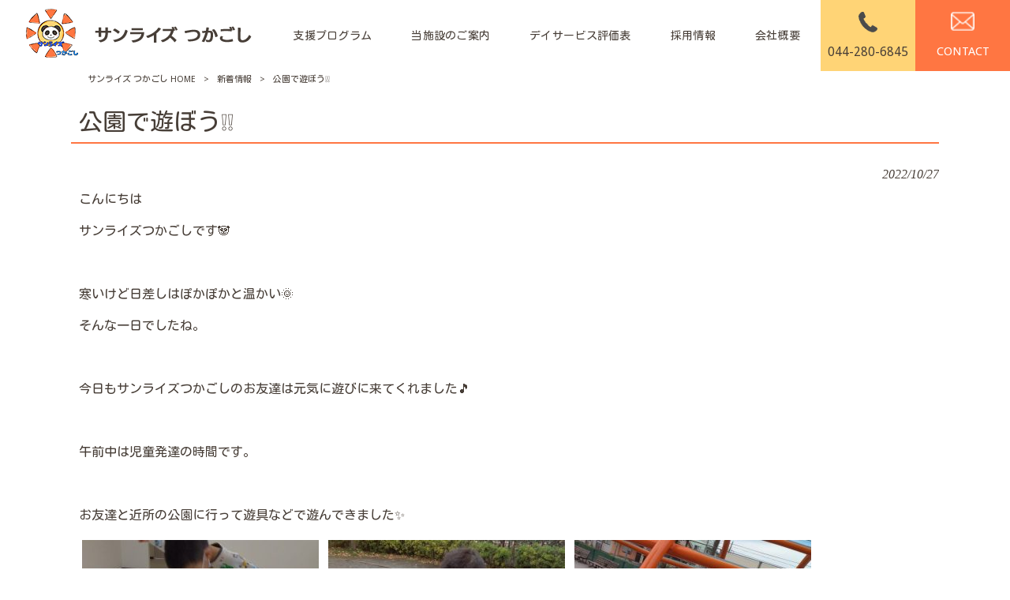

--- FILE ---
content_type: text/html; charset=UTF-8
request_url: https://earth-children-tsukagoshi.com/news/%E5%85%AC%E5%9C%92%E3%81%A7%E9%81%8A%E3%81%BC%E3%81%86%E2%9D%95%E2%9D%95/
body_size: 10375
content:
<!DOCTYPE html>
<html dir="ltr" lang="ja" prefix="og: https://ogp.me/ns#">
<head>
<meta charset="UTF-8">
<meta name="viewport" content="width=device-width, user-scalable=yes, maximum-scale=1.0, minimum-scale=1.0">

<link rel="stylesheet" type="text/css" media="all" href="https://earth-children-tsukagoshi.com/struct/wp-content/themes/mrp04/style.css">
<link rel="stylesheet" type="text/css" media="all" href="https://earth-children-tsukagoshi.com/struct/wp-content/themes/mrp04-child/css/custom.css">
<link rel="stylesheet" type="text/css" media="all" href="https://earth-children-tsukagoshi.com/struct/wp-content/themes/mrp04/css/animate.css">
<link rel="pingback" href="https://earth-children-tsukagoshi.com/struct/xmlrpc.php">
<link href='https://fonts.googleapis.com/css?family=Oswald:400' rel='stylesheet' type='text/css'>
<!--[if lt IE 9]>
<script src="https://earth-children-tsukagoshi.com/struct/wp-content/themes/mrp04/js/html5.js"></script>
<script src="https://earth-children-tsukagoshi.com/struct/wp-content/themes/mrp04/js/css3-mediaqueries.js"></script>
<![endif]-->
	<style>img:is([sizes="auto" i], [sizes^="auto," i]) { contain-intrinsic-size: 3000px 1500px }</style>
	
		<!-- All in One SEO 4.9.3 - aioseo.com -->
		<title>公園で遊ぼう❕❕ | サンライズ つかごし</title>
	<meta name="description" content="こんにちは サンライズつかごしです🐼 寒いけど日差しはぽかぽかと温かい&amp;#x1f" />
	<meta name="robots" content="max-image-preview:large" />
	<meta name="author" content="ea-mp0426"/>
	<link rel="canonical" href="https://earth-children-tsukagoshi.com/news/%e5%85%ac%e5%9c%92%e3%81%a7%e9%81%8a%e3%81%bc%e3%81%86%e2%9d%95%e2%9d%95/" />
	<meta name="generator" content="All in One SEO (AIOSEO) 4.9.3" />
		<meta property="og:locale" content="ja_JP" />
		<meta property="og:site_name" content="サンライズ つかごし |" />
		<meta property="og:type" content="article" />
		<meta property="og:title" content="公園で遊ぼう❕❕ | サンライズ つかごし" />
		<meta property="og:description" content="こんにちは サンライズつかごしです🐼 寒いけど日差しはぽかぽかと温かい&amp;#x1f" />
		<meta property="og:url" content="https://earth-children-tsukagoshi.com/news/%e5%85%ac%e5%9c%92%e3%81%a7%e9%81%8a%e3%81%bc%e3%81%86%e2%9d%95%e2%9d%95/" />
		<meta property="article:published_time" content="2022-10-27T09:18:42+00:00" />
		<meta property="article:modified_time" content="2022-10-27T09:19:10+00:00" />
		<meta name="twitter:card" content="summary_large_image" />
		<meta name="twitter:title" content="公園で遊ぼう❕❕ | サンライズ つかごし" />
		<meta name="twitter:description" content="こんにちは サンライズつかごしです🐼 寒いけど日差しはぽかぽかと温かい&amp;#x1f" />
		<script type="application/ld+json" class="aioseo-schema">
			{"@context":"https:\/\/schema.org","@graph":[{"@type":"BlogPosting","@id":"https:\/\/earth-children-tsukagoshi.com\/news\/%e5%85%ac%e5%9c%92%e3%81%a7%e9%81%8a%e3%81%bc%e3%81%86%e2%9d%95%e2%9d%95\/#blogposting","name":"\u516c\u5712\u3067\u904a\u307c\u3046\u2755\u2755 | \u30b5\u30f3\u30e9\u30a4\u30ba \u3064\u304b\u3054\u3057","headline":"\u516c\u5712\u3067\u904a\u307c\u3046&#x2755;&#x2755;","author":{"@id":"https:\/\/earth-children-tsukagoshi.com\/author\/ea-mp0426\/#author"},"publisher":{"@id":"https:\/\/earth-children-tsukagoshi.com\/#organization"},"image":{"@type":"ImageObject","url":"https:\/\/earth-children-tsukagoshi.com\/struct\/wp-content\/uploads\/KIMG9488-1.jpg","width":900,"height":1200},"datePublished":"2022-10-27T18:18:42+09:00","dateModified":"2022-10-27T18:19:10+09:00","inLanguage":"ja","mainEntityOfPage":{"@id":"https:\/\/earth-children-tsukagoshi.com\/news\/%e5%85%ac%e5%9c%92%e3%81%a7%e9%81%8a%e3%81%bc%e3%81%86%e2%9d%95%e2%9d%95\/#webpage"},"isPartOf":{"@id":"https:\/\/earth-children-tsukagoshi.com\/news\/%e5%85%ac%e5%9c%92%e3%81%a7%e9%81%8a%e3%81%bc%e3%81%86%e2%9d%95%e2%9d%95\/#webpage"},"articleSection":"\u65b0\u7740\u60c5\u5831, \u30d6\u30ed\u30b0, \u5ddd\u5d0e\u5e02, \u5e78\u533a, \u3064\u304b\u3054\u3057, \u653e\u8ab2\u5f8c\u7b49\u30c7\u30a4, \u5150\u7ae5\u767a\u9054\u652f\u63f4, \u3053\u3069\u3082, \u30c7\u30a4\u30b5\u30fc\u30d3\u30b9, \u65b0\u898f\u5229\u7528\u8005\u52df\u96c6, \u682a\u5f0f\u4f1a\u793e\u30a2\u30fc\u30b9\u30fb\u30c1\u30eb\u30c9\u30ec\u30f3, \u30b5\u30f3\u30e9\u30a4\u30ba\u3064\u304b\u3054\u3057"},{"@type":"BreadcrumbList","@id":"https:\/\/earth-children-tsukagoshi.com\/news\/%e5%85%ac%e5%9c%92%e3%81%a7%e9%81%8a%e3%81%bc%e3%81%86%e2%9d%95%e2%9d%95\/#breadcrumblist","itemListElement":[{"@type":"ListItem","@id":"https:\/\/earth-children-tsukagoshi.com#listItem","position":1,"name":"Home","item":"https:\/\/earth-children-tsukagoshi.com","nextItem":{"@type":"ListItem","@id":"https:\/\/earth-children-tsukagoshi.com\/news\/#listItem","name":"\u65b0\u7740\u60c5\u5831"}},{"@type":"ListItem","@id":"https:\/\/earth-children-tsukagoshi.com\/news\/#listItem","position":2,"name":"\u65b0\u7740\u60c5\u5831","item":"https:\/\/earth-children-tsukagoshi.com\/news\/","nextItem":{"@type":"ListItem","@id":"https:\/\/earth-children-tsukagoshi.com\/news\/%e5%85%ac%e5%9c%92%e3%81%a7%e9%81%8a%e3%81%bc%e3%81%86%e2%9d%95%e2%9d%95\/#listItem","name":"\u516c\u5712\u3067\u904a\u307c\u3046&#x2755;&#x2755;"},"previousItem":{"@type":"ListItem","@id":"https:\/\/earth-children-tsukagoshi.com#listItem","name":"Home"}},{"@type":"ListItem","@id":"https:\/\/earth-children-tsukagoshi.com\/news\/%e5%85%ac%e5%9c%92%e3%81%a7%e9%81%8a%e3%81%bc%e3%81%86%e2%9d%95%e2%9d%95\/#listItem","position":3,"name":"\u516c\u5712\u3067\u904a\u307c\u3046&#x2755;&#x2755;","previousItem":{"@type":"ListItem","@id":"https:\/\/earth-children-tsukagoshi.com\/news\/#listItem","name":"\u65b0\u7740\u60c5\u5831"}}]},{"@type":"Organization","@id":"https:\/\/earth-children-tsukagoshi.com\/#organization","name":"\u30b5\u30f3\u30e9\u30a4\u30ba \u3064\u304b\u3054\u3057","url":"https:\/\/earth-children-tsukagoshi.com\/"},{"@type":"Person","@id":"https:\/\/earth-children-tsukagoshi.com\/author\/ea-mp0426\/#author","url":"https:\/\/earth-children-tsukagoshi.com\/author\/ea-mp0426\/","name":"ea-mp0426","image":{"@type":"ImageObject","@id":"https:\/\/earth-children-tsukagoshi.com\/news\/%e5%85%ac%e5%9c%92%e3%81%a7%e9%81%8a%e3%81%bc%e3%81%86%e2%9d%95%e2%9d%95\/#authorImage","url":"https:\/\/secure.gravatar.com\/avatar\/1adc7d1591ce9abaa0ce415634d9f1043dffc2e05b8acfcb0e9fc65d60bb2dda?s=96&d=mm&r=g","width":96,"height":96,"caption":"ea-mp0426"}},{"@type":"WebPage","@id":"https:\/\/earth-children-tsukagoshi.com\/news\/%e5%85%ac%e5%9c%92%e3%81%a7%e9%81%8a%e3%81%bc%e3%81%86%e2%9d%95%e2%9d%95\/#webpage","url":"https:\/\/earth-children-tsukagoshi.com\/news\/%e5%85%ac%e5%9c%92%e3%81%a7%e9%81%8a%e3%81%bc%e3%81%86%e2%9d%95%e2%9d%95\/","name":"\u516c\u5712\u3067\u904a\u307c\u3046\u2755\u2755 | \u30b5\u30f3\u30e9\u30a4\u30ba \u3064\u304b\u3054\u3057","description":"\u3053\u3093\u306b\u3061\u306f \u30b5\u30f3\u30e9\u30a4\u30ba\u3064\u304b\u3054\u3057\u3067\u3059\ud83d\udc3c \u5bd2\u3044\u3051\u3069\u65e5\u5dee\u3057\u306f\u307d\u304b\u307d\u304b\u3068\u6e29\u304b\u3044&#x1f","inLanguage":"ja","isPartOf":{"@id":"https:\/\/earth-children-tsukagoshi.com\/#website"},"breadcrumb":{"@id":"https:\/\/earth-children-tsukagoshi.com\/news\/%e5%85%ac%e5%9c%92%e3%81%a7%e9%81%8a%e3%81%bc%e3%81%86%e2%9d%95%e2%9d%95\/#breadcrumblist"},"author":{"@id":"https:\/\/earth-children-tsukagoshi.com\/author\/ea-mp0426\/#author"},"creator":{"@id":"https:\/\/earth-children-tsukagoshi.com\/author\/ea-mp0426\/#author"},"image":{"@type":"ImageObject","url":"https:\/\/earth-children-tsukagoshi.com\/struct\/wp-content\/uploads\/KIMG9488-1.jpg","@id":"https:\/\/earth-children-tsukagoshi.com\/news\/%e5%85%ac%e5%9c%92%e3%81%a7%e9%81%8a%e3%81%bc%e3%81%86%e2%9d%95%e2%9d%95\/#mainImage","width":900,"height":1200},"primaryImageOfPage":{"@id":"https:\/\/earth-children-tsukagoshi.com\/news\/%e5%85%ac%e5%9c%92%e3%81%a7%e9%81%8a%e3%81%bc%e3%81%86%e2%9d%95%e2%9d%95\/#mainImage"},"datePublished":"2022-10-27T18:18:42+09:00","dateModified":"2022-10-27T18:19:10+09:00"},{"@type":"WebSite","@id":"https:\/\/earth-children-tsukagoshi.com\/#website","url":"https:\/\/earth-children-tsukagoshi.com\/","name":"\u30b5\u30f3\u30e9\u30a4\u30ba \u3064\u304b\u3054\u3057","inLanguage":"ja","publisher":{"@id":"https:\/\/earth-children-tsukagoshi.com\/#organization"}}]}
		</script>
		<!-- All in One SEO -->

		<!-- This site uses the Google Analytics by MonsterInsights plugin v9.11.1 - Using Analytics tracking - https://www.monsterinsights.com/ -->
		<!-- Note: MonsterInsights is not currently configured on this site. The site owner needs to authenticate with Google Analytics in the MonsterInsights settings panel. -->
					<!-- No tracking code set -->
				<!-- / Google Analytics by MonsterInsights -->
		<script type="text/javascript">
/* <![CDATA[ */
window._wpemojiSettings = {"baseUrl":"https:\/\/s.w.org\/images\/core\/emoji\/16.0.1\/72x72\/","ext":".png","svgUrl":"https:\/\/s.w.org\/images\/core\/emoji\/16.0.1\/svg\/","svgExt":".svg","source":{"concatemoji":"https:\/\/earth-children-tsukagoshi.com\/struct\/wp-includes\/js\/wp-emoji-release.min.js"}};
/*! This file is auto-generated */
!function(s,n){var o,i,e;function c(e){try{var t={supportTests:e,timestamp:(new Date).valueOf()};sessionStorage.setItem(o,JSON.stringify(t))}catch(e){}}function p(e,t,n){e.clearRect(0,0,e.canvas.width,e.canvas.height),e.fillText(t,0,0);var t=new Uint32Array(e.getImageData(0,0,e.canvas.width,e.canvas.height).data),a=(e.clearRect(0,0,e.canvas.width,e.canvas.height),e.fillText(n,0,0),new Uint32Array(e.getImageData(0,0,e.canvas.width,e.canvas.height).data));return t.every(function(e,t){return e===a[t]})}function u(e,t){e.clearRect(0,0,e.canvas.width,e.canvas.height),e.fillText(t,0,0);for(var n=e.getImageData(16,16,1,1),a=0;a<n.data.length;a++)if(0!==n.data[a])return!1;return!0}function f(e,t,n,a){switch(t){case"flag":return n(e,"\ud83c\udff3\ufe0f\u200d\u26a7\ufe0f","\ud83c\udff3\ufe0f\u200b\u26a7\ufe0f")?!1:!n(e,"\ud83c\udde8\ud83c\uddf6","\ud83c\udde8\u200b\ud83c\uddf6")&&!n(e,"\ud83c\udff4\udb40\udc67\udb40\udc62\udb40\udc65\udb40\udc6e\udb40\udc67\udb40\udc7f","\ud83c\udff4\u200b\udb40\udc67\u200b\udb40\udc62\u200b\udb40\udc65\u200b\udb40\udc6e\u200b\udb40\udc67\u200b\udb40\udc7f");case"emoji":return!a(e,"\ud83e\udedf")}return!1}function g(e,t,n,a){var r="undefined"!=typeof WorkerGlobalScope&&self instanceof WorkerGlobalScope?new OffscreenCanvas(300,150):s.createElement("canvas"),o=r.getContext("2d",{willReadFrequently:!0}),i=(o.textBaseline="top",o.font="600 32px Arial",{});return e.forEach(function(e){i[e]=t(o,e,n,a)}),i}function t(e){var t=s.createElement("script");t.src=e,t.defer=!0,s.head.appendChild(t)}"undefined"!=typeof Promise&&(o="wpEmojiSettingsSupports",i=["flag","emoji"],n.supports={everything:!0,everythingExceptFlag:!0},e=new Promise(function(e){s.addEventListener("DOMContentLoaded",e,{once:!0})}),new Promise(function(t){var n=function(){try{var e=JSON.parse(sessionStorage.getItem(o));if("object"==typeof e&&"number"==typeof e.timestamp&&(new Date).valueOf()<e.timestamp+604800&&"object"==typeof e.supportTests)return e.supportTests}catch(e){}return null}();if(!n){if("undefined"!=typeof Worker&&"undefined"!=typeof OffscreenCanvas&&"undefined"!=typeof URL&&URL.createObjectURL&&"undefined"!=typeof Blob)try{var e="postMessage("+g.toString()+"("+[JSON.stringify(i),f.toString(),p.toString(),u.toString()].join(",")+"));",a=new Blob([e],{type:"text/javascript"}),r=new Worker(URL.createObjectURL(a),{name:"wpTestEmojiSupports"});return void(r.onmessage=function(e){c(n=e.data),r.terminate(),t(n)})}catch(e){}c(n=g(i,f,p,u))}t(n)}).then(function(e){for(var t in e)n.supports[t]=e[t],n.supports.everything=n.supports.everything&&n.supports[t],"flag"!==t&&(n.supports.everythingExceptFlag=n.supports.everythingExceptFlag&&n.supports[t]);n.supports.everythingExceptFlag=n.supports.everythingExceptFlag&&!n.supports.flag,n.DOMReady=!1,n.readyCallback=function(){n.DOMReady=!0}}).then(function(){return e}).then(function(){var e;n.supports.everything||(n.readyCallback(),(e=n.source||{}).concatemoji?t(e.concatemoji):e.wpemoji&&e.twemoji&&(t(e.twemoji),t(e.wpemoji)))}))}((window,document),window._wpemojiSettings);
/* ]]> */
</script>
<style id='wp-emoji-styles-inline-css' type='text/css'>

	img.wp-smiley, img.emoji {
		display: inline !important;
		border: none !important;
		box-shadow: none !important;
		height: 1em !important;
		width: 1em !important;
		margin: 0 0.07em !important;
		vertical-align: -0.1em !important;
		background: none !important;
		padding: 0 !important;
	}
</style>
<link rel='stylesheet' id='wp-block-library-css' href='https://earth-children-tsukagoshi.com/struct/wp-includes/css/dist/block-library/style.min.css' type='text/css' media='all' />
<style id='classic-theme-styles-inline-css' type='text/css'>
/*! This file is auto-generated */
.wp-block-button__link{color:#fff;background-color:#32373c;border-radius:9999px;box-shadow:none;text-decoration:none;padding:calc(.667em + 2px) calc(1.333em + 2px);font-size:1.125em}.wp-block-file__button{background:#32373c;color:#fff;text-decoration:none}
</style>
<link rel='stylesheet' id='aioseo/css/src/vue/standalone/blocks/table-of-contents/global.scss-css' href='https://earth-children-tsukagoshi.com/struct/wp-content/plugins/all-in-one-seo-pack/dist/Lite/assets/css/table-of-contents/global.e90f6d47.css' type='text/css' media='all' />
<style id='global-styles-inline-css' type='text/css'>
:root{--wp--preset--aspect-ratio--square: 1;--wp--preset--aspect-ratio--4-3: 4/3;--wp--preset--aspect-ratio--3-4: 3/4;--wp--preset--aspect-ratio--3-2: 3/2;--wp--preset--aspect-ratio--2-3: 2/3;--wp--preset--aspect-ratio--16-9: 16/9;--wp--preset--aspect-ratio--9-16: 9/16;--wp--preset--color--black: #000000;--wp--preset--color--cyan-bluish-gray: #abb8c3;--wp--preset--color--white: #ffffff;--wp--preset--color--pale-pink: #f78da7;--wp--preset--color--vivid-red: #cf2e2e;--wp--preset--color--luminous-vivid-orange: #ff6900;--wp--preset--color--luminous-vivid-amber: #fcb900;--wp--preset--color--light-green-cyan: #7bdcb5;--wp--preset--color--vivid-green-cyan: #00d084;--wp--preset--color--pale-cyan-blue: #8ed1fc;--wp--preset--color--vivid-cyan-blue: #0693e3;--wp--preset--color--vivid-purple: #9b51e0;--wp--preset--gradient--vivid-cyan-blue-to-vivid-purple: linear-gradient(135deg,rgba(6,147,227,1) 0%,rgb(155,81,224) 100%);--wp--preset--gradient--light-green-cyan-to-vivid-green-cyan: linear-gradient(135deg,rgb(122,220,180) 0%,rgb(0,208,130) 100%);--wp--preset--gradient--luminous-vivid-amber-to-luminous-vivid-orange: linear-gradient(135deg,rgba(252,185,0,1) 0%,rgba(255,105,0,1) 100%);--wp--preset--gradient--luminous-vivid-orange-to-vivid-red: linear-gradient(135deg,rgba(255,105,0,1) 0%,rgb(207,46,46) 100%);--wp--preset--gradient--very-light-gray-to-cyan-bluish-gray: linear-gradient(135deg,rgb(238,238,238) 0%,rgb(169,184,195) 100%);--wp--preset--gradient--cool-to-warm-spectrum: linear-gradient(135deg,rgb(74,234,220) 0%,rgb(151,120,209) 20%,rgb(207,42,186) 40%,rgb(238,44,130) 60%,rgb(251,105,98) 80%,rgb(254,248,76) 100%);--wp--preset--gradient--blush-light-purple: linear-gradient(135deg,rgb(255,206,236) 0%,rgb(152,150,240) 100%);--wp--preset--gradient--blush-bordeaux: linear-gradient(135deg,rgb(254,205,165) 0%,rgb(254,45,45) 50%,rgb(107,0,62) 100%);--wp--preset--gradient--luminous-dusk: linear-gradient(135deg,rgb(255,203,112) 0%,rgb(199,81,192) 50%,rgb(65,88,208) 100%);--wp--preset--gradient--pale-ocean: linear-gradient(135deg,rgb(255,245,203) 0%,rgb(182,227,212) 50%,rgb(51,167,181) 100%);--wp--preset--gradient--electric-grass: linear-gradient(135deg,rgb(202,248,128) 0%,rgb(113,206,126) 100%);--wp--preset--gradient--midnight: linear-gradient(135deg,rgb(2,3,129) 0%,rgb(40,116,252) 100%);--wp--preset--font-size--small: 13px;--wp--preset--font-size--medium: 20px;--wp--preset--font-size--large: 36px;--wp--preset--font-size--x-large: 42px;--wp--preset--spacing--20: 0.44rem;--wp--preset--spacing--30: 0.67rem;--wp--preset--spacing--40: 1rem;--wp--preset--spacing--50: 1.5rem;--wp--preset--spacing--60: 2.25rem;--wp--preset--spacing--70: 3.38rem;--wp--preset--spacing--80: 5.06rem;--wp--preset--shadow--natural: 6px 6px 9px rgba(0, 0, 0, 0.2);--wp--preset--shadow--deep: 12px 12px 50px rgba(0, 0, 0, 0.4);--wp--preset--shadow--sharp: 6px 6px 0px rgba(0, 0, 0, 0.2);--wp--preset--shadow--outlined: 6px 6px 0px -3px rgba(255, 255, 255, 1), 6px 6px rgba(0, 0, 0, 1);--wp--preset--shadow--crisp: 6px 6px 0px rgba(0, 0, 0, 1);}:where(.is-layout-flex){gap: 0.5em;}:where(.is-layout-grid){gap: 0.5em;}body .is-layout-flex{display: flex;}.is-layout-flex{flex-wrap: wrap;align-items: center;}.is-layout-flex > :is(*, div){margin: 0;}body .is-layout-grid{display: grid;}.is-layout-grid > :is(*, div){margin: 0;}:where(.wp-block-columns.is-layout-flex){gap: 2em;}:where(.wp-block-columns.is-layout-grid){gap: 2em;}:where(.wp-block-post-template.is-layout-flex){gap: 1.25em;}:where(.wp-block-post-template.is-layout-grid){gap: 1.25em;}.has-black-color{color: var(--wp--preset--color--black) !important;}.has-cyan-bluish-gray-color{color: var(--wp--preset--color--cyan-bluish-gray) !important;}.has-white-color{color: var(--wp--preset--color--white) !important;}.has-pale-pink-color{color: var(--wp--preset--color--pale-pink) !important;}.has-vivid-red-color{color: var(--wp--preset--color--vivid-red) !important;}.has-luminous-vivid-orange-color{color: var(--wp--preset--color--luminous-vivid-orange) !important;}.has-luminous-vivid-amber-color{color: var(--wp--preset--color--luminous-vivid-amber) !important;}.has-light-green-cyan-color{color: var(--wp--preset--color--light-green-cyan) !important;}.has-vivid-green-cyan-color{color: var(--wp--preset--color--vivid-green-cyan) !important;}.has-pale-cyan-blue-color{color: var(--wp--preset--color--pale-cyan-blue) !important;}.has-vivid-cyan-blue-color{color: var(--wp--preset--color--vivid-cyan-blue) !important;}.has-vivid-purple-color{color: var(--wp--preset--color--vivid-purple) !important;}.has-black-background-color{background-color: var(--wp--preset--color--black) !important;}.has-cyan-bluish-gray-background-color{background-color: var(--wp--preset--color--cyan-bluish-gray) !important;}.has-white-background-color{background-color: var(--wp--preset--color--white) !important;}.has-pale-pink-background-color{background-color: var(--wp--preset--color--pale-pink) !important;}.has-vivid-red-background-color{background-color: var(--wp--preset--color--vivid-red) !important;}.has-luminous-vivid-orange-background-color{background-color: var(--wp--preset--color--luminous-vivid-orange) !important;}.has-luminous-vivid-amber-background-color{background-color: var(--wp--preset--color--luminous-vivid-amber) !important;}.has-light-green-cyan-background-color{background-color: var(--wp--preset--color--light-green-cyan) !important;}.has-vivid-green-cyan-background-color{background-color: var(--wp--preset--color--vivid-green-cyan) !important;}.has-pale-cyan-blue-background-color{background-color: var(--wp--preset--color--pale-cyan-blue) !important;}.has-vivid-cyan-blue-background-color{background-color: var(--wp--preset--color--vivid-cyan-blue) !important;}.has-vivid-purple-background-color{background-color: var(--wp--preset--color--vivid-purple) !important;}.has-black-border-color{border-color: var(--wp--preset--color--black) !important;}.has-cyan-bluish-gray-border-color{border-color: var(--wp--preset--color--cyan-bluish-gray) !important;}.has-white-border-color{border-color: var(--wp--preset--color--white) !important;}.has-pale-pink-border-color{border-color: var(--wp--preset--color--pale-pink) !important;}.has-vivid-red-border-color{border-color: var(--wp--preset--color--vivid-red) !important;}.has-luminous-vivid-orange-border-color{border-color: var(--wp--preset--color--luminous-vivid-orange) !important;}.has-luminous-vivid-amber-border-color{border-color: var(--wp--preset--color--luminous-vivid-amber) !important;}.has-light-green-cyan-border-color{border-color: var(--wp--preset--color--light-green-cyan) !important;}.has-vivid-green-cyan-border-color{border-color: var(--wp--preset--color--vivid-green-cyan) !important;}.has-pale-cyan-blue-border-color{border-color: var(--wp--preset--color--pale-cyan-blue) !important;}.has-vivid-cyan-blue-border-color{border-color: var(--wp--preset--color--vivid-cyan-blue) !important;}.has-vivid-purple-border-color{border-color: var(--wp--preset--color--vivid-purple) !important;}.has-vivid-cyan-blue-to-vivid-purple-gradient-background{background: var(--wp--preset--gradient--vivid-cyan-blue-to-vivid-purple) !important;}.has-light-green-cyan-to-vivid-green-cyan-gradient-background{background: var(--wp--preset--gradient--light-green-cyan-to-vivid-green-cyan) !important;}.has-luminous-vivid-amber-to-luminous-vivid-orange-gradient-background{background: var(--wp--preset--gradient--luminous-vivid-amber-to-luminous-vivid-orange) !important;}.has-luminous-vivid-orange-to-vivid-red-gradient-background{background: var(--wp--preset--gradient--luminous-vivid-orange-to-vivid-red) !important;}.has-very-light-gray-to-cyan-bluish-gray-gradient-background{background: var(--wp--preset--gradient--very-light-gray-to-cyan-bluish-gray) !important;}.has-cool-to-warm-spectrum-gradient-background{background: var(--wp--preset--gradient--cool-to-warm-spectrum) !important;}.has-blush-light-purple-gradient-background{background: var(--wp--preset--gradient--blush-light-purple) !important;}.has-blush-bordeaux-gradient-background{background: var(--wp--preset--gradient--blush-bordeaux) !important;}.has-luminous-dusk-gradient-background{background: var(--wp--preset--gradient--luminous-dusk) !important;}.has-pale-ocean-gradient-background{background: var(--wp--preset--gradient--pale-ocean) !important;}.has-electric-grass-gradient-background{background: var(--wp--preset--gradient--electric-grass) !important;}.has-midnight-gradient-background{background: var(--wp--preset--gradient--midnight) !important;}.has-small-font-size{font-size: var(--wp--preset--font-size--small) !important;}.has-medium-font-size{font-size: var(--wp--preset--font-size--medium) !important;}.has-large-font-size{font-size: var(--wp--preset--font-size--large) !important;}.has-x-large-font-size{font-size: var(--wp--preset--font-size--x-large) !important;}
:where(.wp-block-post-template.is-layout-flex){gap: 1.25em;}:where(.wp-block-post-template.is-layout-grid){gap: 1.25em;}
:where(.wp-block-columns.is-layout-flex){gap: 2em;}:where(.wp-block-columns.is-layout-grid){gap: 2em;}
:root :where(.wp-block-pullquote){font-size: 1.5em;line-height: 1.6;}
</style>
<link rel='stylesheet' id='contact-form-7-css' href='https://earth-children-tsukagoshi.com/struct/wp-content/plugins/contact-form-7/includes/css/styles.css' type='text/css' media='all' />
<link rel='stylesheet' id='scroll-top-css-css' href='https://earth-children-tsukagoshi.com/struct/wp-content/plugins/scroll-top/assets/css/scroll-top.css' type='text/css' media='all' />
<link rel='stylesheet' id='wc-shortcodes-style-css' href='https://earth-children-tsukagoshi.com/struct/wp-content/plugins/wc-shortcodes/public/assets/css/style.css' type='text/css' media='all' />
<link rel='stylesheet' id='morph-child-style-css' href='https://earth-children-tsukagoshi.com/struct/wp-content/themes/mrp04-child/style.css' type='text/css' media='all' />
<link rel='stylesheet' id='iajcf-frontend-css' href='https://earth-children-tsukagoshi.com/struct/wp-content/plugins/morph-extension-system/extensions/image-auth-japanese-version-for-contactform7/css/frontend.css' type='text/css' media='all' />
<link rel='stylesheet' id='slb_core-css' href='https://earth-children-tsukagoshi.com/struct/wp-content/plugins/simple-lightbox/client/css/app.css' type='text/css' media='all' />
<link rel='stylesheet' id='wordpresscanvas-font-awesome-css' href='https://earth-children-tsukagoshi.com/struct/wp-content/plugins/wc-shortcodes/public/assets/css/font-awesome.min.css' type='text/css' media='all' />
<script type="text/javascript" src="https://earth-children-tsukagoshi.com/struct/wp-includes/js/jquery/jquery.min.js" id="jquery-core-js"></script>
<script type="text/javascript" src="https://earth-children-tsukagoshi.com/struct/wp-includes/js/jquery/jquery-migrate.min.js" id="jquery-migrate-js"></script>
<link rel="https://api.w.org/" href="https://earth-children-tsukagoshi.com/wp-json/" /><link rel="alternate" title="JSON" type="application/json" href="https://earth-children-tsukagoshi.com/wp-json/wp/v2/posts/3700" /><link rel="alternate" title="oEmbed (JSON)" type="application/json+oembed" href="https://earth-children-tsukagoshi.com/wp-json/oembed/1.0/embed?url=https%3A%2F%2Fearth-children-tsukagoshi.com%2Fnews%2F%25e5%2585%25ac%25e5%259c%2592%25e3%2581%25a7%25e9%2581%258a%25e3%2581%25bc%25e3%2581%2586%25e2%259d%2595%25e2%259d%2595%2F" />
<link rel="alternate" title="oEmbed (XML)" type="text/xml+oembed" href="https://earth-children-tsukagoshi.com/wp-json/oembed/1.0/embed?url=https%3A%2F%2Fearth-children-tsukagoshi.com%2Fnews%2F%25e5%2585%25ac%25e5%259c%2592%25e3%2581%25a7%25e9%2581%258a%25e3%2581%25bc%25e3%2581%2586%25e2%259d%2595%25e2%259d%2595%2F&#038;format=xml" />
<!-- Scroll To Top -->
<style id="scrolltop-custom-style">
		#scrollUp {border-radius:3px;opacity:0.7;bottom:20px;right:20px;background:#000000;;}
		#scrollUp:hover{opacity:1;}
        .top-icon{stroke:#ffffff;}
        
		
		</style>
<!-- End Scroll Top - https://wordpress.org/plugins/scroll-top/ -->
<!-- Analytics by WP Statistics - https://wp-statistics.com -->
<script src="https://earth-children-tsukagoshi.com/struct/wp-content/themes/mrp04/js/jquery-1.9.0.min.js"></script><script src="https://earth-children-tsukagoshi.com/struct/wp-content/themes/mrp04/js/nav-accord.js"></script>
<script src="https://earth-children-tsukagoshi.com/struct/wp-content/themes/mrp04/js/smoothscroll.js"></script>
<script src="https://earth-children-tsukagoshi.com/struct/wp-content/themes/mrp04/js/wow.min.js"></script>
<script src="https://earth-children-tsukagoshi.com/struct/wp-content/themes/mrp04/js/effect.js"></script>
<script src="https://earth-children-tsukagoshi.com/struct/wp-content/themes/mrp04/js/css_browser_selector.js"></script>
</head>
<body class="wp-singular post-template-default single single-post postid-3700 single-format-standard wp-theme-mrp04 wp-child-theme-mrp04-child metaslider-plugin wc-shortcodes-font-awesome-enabled headlogo-nonfix cat-news cat-blog">
<header id="header" role="banner">

	<div class="inner">
		<div id="header-layout">
			<div class="logo"><a href="https://earth-children-tsukagoshi.com/" title="サンライズ つかごし" rel="home">
				<img src="https://earth-children-tsukagoshi.com/struct/wp-content/uploads/logo_1.png" alt="サンライズ つかごし">				</a></div>
				<div class="contact">
<div id="headerInfo">
<div class="float">
<div class="tel"><p><i class="fa fa-phone" style="vertical-align:middle; margin-right:6px; margin-top:-15px;"></i><a href="tel:">044-280-6845</a></p>
</div>
<div class="mail"><a href="/contact/" class="btn"><img src="https://earth-children-tsukagoshi.com/struct/wp-content/themes/mrp04-child/images/mail-orangegra.png" width="224" height="44" alt="メールでのお問い合わせはこちら"></a>
</div>
</div>
</div>
</div>
		</div>
	</div>
</header>
<!-- nav -->

<nav id="mainNav" class="site-header">
	<div class="inner"> <a class="menu" id="menu"><span>MENU</span></a>
		<div class="panel nav-effect">
			<ul><li id="menu-item-5" class="menu-item menu-item-type-post_type menu-item-object-page menu-item-home"><a href="https://earth-children-tsukagoshi.com/"><b>ホーム</b></a></li>
<li id="menu-item-8220" class="menu-item menu-item-type-post_type menu-item-object-post"><a href="https://earth-children-tsukagoshi.com/%e6%94%af%e6%8f%b4%e3%83%97%e3%83%ad%e3%82%b0%e3%83%a9%e3%83%a0/%e6%94%af%e6%8f%b4%e3%83%97%e3%83%ad%e3%82%b0%e3%83%a9%e3%83%a0/"><b>支援プログラム</b></a></li>
<li id="menu-item-70" class="menu-item menu-item-type-post_type menu-item-object-page menu-item-has-children"><a href="https://earth-children-tsukagoshi.com/facility/"><b>当施設のご案内</b></a>
<ul class="sub-menu">
	<li id="menu-item-74" class="menu-item menu-item-type-taxonomy menu-item-object-category current-post-ancestor current-menu-parent current-post-parent"><a href="https://earth-children-tsukagoshi.com/news/">新着情報</a></li>
	<li id="menu-item-75" class="menu-item menu-item-type-taxonomy menu-item-object-category current-post-ancestor current-menu-parent current-post-parent"><a href="https://earth-children-tsukagoshi.com/blog/">ブログ</a></li>
</ul>
</li>
<li id="menu-item-76" class="menu-item menu-item-type-taxonomy menu-item-object-category"><a href="https://earth-children-tsukagoshi.com/evaluation/"><b>デイサービス評価表</b></a></li>
<li id="menu-item-71" class="menu-item menu-item-type-post_type menu-item-object-page"><a href="https://earth-children-tsukagoshi.com/recruit/"><b>採用情報</b></a></li>
<li id="menu-item-72" class="menu-item menu-item-type-post_type menu-item-object-page"><a href="https://earth-children-tsukagoshi.com/company/"><b>会社概要</b></a></li>
</ul>		</div>
	</div>
</nav>
<!-- end/nav -->
	 <!-- breadcrumb -->

<div id="breadcrumb" class="clearfix">
	<ul>
		<li itemscope itemtype="http://data-vocabulary.org/Breadcrumb"><a itemprop="url" href="https://earth-children-tsukagoshi.com/">
			サンライズ つかごし			HOME</a></li>
		<li>&gt;</li>
										<li itemscope itemtype="http://data-vocabulary.org/Breadcrumb"><a itemprop="url" href="https://earth-children-tsukagoshi.com/news/">新着情報</a></li>
		<li>&gt;</li>
		<li><span itemprop="title">公園で遊ぼう&#x2755;&#x2755;</span></li>
			</ul>
</div>
<!-- end/breadcrumb -->
<div id="wrapper">
<div id="content" class="wide">
<!--single-->
																														<section>
		<article id="post-3700" class="content">
		<header>
			<h1 class="title first"><span>
				公園で遊ぼう&#x2755;&#x2755;				</span></h1>
			<p class="dateLabel">
				<time datetime="2022-10-27">
					2022/10/27				</time>
		</header>
		<div class="post">
			<p>こんにちは</p>
<p>サンライズつかごしです&#x1f43c;</p>
<p>&nbsp;</p>
<p>寒いけど日差しはぽかぽかと温かい&#x1f31e;</p>
<p>そんな一日でしたね。</p>
<p>&nbsp;</p>
<p>今日もサンライズつかごしのお友達は元気に遊びに来てくれました&#x1f3b5;</p>
<p>&nbsp;</p>
<p>午前中は児童発達の時間です。</p>
<p>&nbsp;</p>
<p>お友達と近所の公園に行って遊具などで遊んできました&#x2728;</p>
<img fetchpriority="high" decoding="async" src="https://earth-children-tsukagoshi.com/struct/wp-content/uploads/KIMG9375-300x300.jpg" alt="" width="300" height="300" class="alignnone size-medium wp-image-3701" /> <img decoding="async" src="https://earth-children-tsukagoshi.com/struct/wp-content/uploads/KIMG9392-300x300.jpg" alt="" width="300" height="300" class="alignnone size-medium wp-image-3702" /> <img decoding="async" src="https://earth-children-tsukagoshi.com/struct/wp-content/uploads/KIMG9393-300x300.jpg" alt="" width="300" height="300" class="alignnone size-medium wp-image-3703" /> <img loading="lazy" decoding="async" src="https://earth-children-tsukagoshi.com/struct/wp-content/uploads/KIMG9409-300x300.jpg" alt="" width="300" height="300" class="alignnone size-medium wp-image-3704" /> <img loading="lazy" decoding="async" src="https://earth-children-tsukagoshi.com/struct/wp-content/uploads/KIMG9414-300x300.jpg" alt="" width="300" height="300" class="alignnone size-medium wp-image-3705" />
<p>&nbsp;</p>
<p>午後は放デイの時間です</p>
<p>&nbsp;</p>
<p>放デイのお友達は鬼ごっこを中心に公園内を沢山走って大盛り上がりです&#x1f601;</p>
<img loading="lazy" decoding="async" src="https://earth-children-tsukagoshi.com/struct/wp-content/uploads/KIMG9434-300x300.jpg" alt="" width="300" height="300" class="alignnone size-medium wp-image-3706" srcset="https://earth-children-tsukagoshi.com/struct/wp-content/uploads/KIMG9434-300x300.jpg 300w, https://earth-children-tsukagoshi.com/struct/wp-content/uploads/KIMG9434-1024x1024.jpg 1024w" sizes="auto, (max-width: 300px) 100vw, 300px" /> <img loading="lazy" decoding="async" src="https://earth-children-tsukagoshi.com/struct/wp-content/uploads/KIMG9444-300x300.jpg" alt="" width="300" height="300" class="alignnone size-medium wp-image-3707" srcset="https://earth-children-tsukagoshi.com/struct/wp-content/uploads/KIMG9444-300x300.jpg 300w, https://earth-children-tsukagoshi.com/struct/wp-content/uploads/KIMG9444-1024x1024.jpg 1024w" sizes="auto, (max-width: 300px) 100vw, 300px" /> <img loading="lazy" decoding="async" src="https://earth-children-tsukagoshi.com/struct/wp-content/uploads/KIMG9456-300x300.jpg" alt="" width="300" height="300" class="alignnone size-medium wp-image-3708" /> <img loading="lazy" decoding="async" src="https://earth-children-tsukagoshi.com/struct/wp-content/uploads/KIMG9462-300x300.jpg" alt="" width="300" height="300" class="alignnone size-medium wp-image-3709" /> <img loading="lazy" decoding="async" src="https://earth-children-tsukagoshi.com/struct/wp-content/uploads/KIMG9466-300x300.jpg" alt="" width="300" height="300" class="alignnone size-medium wp-image-3710" /> <img loading="lazy" decoding="async" src="https://earth-children-tsukagoshi.com/struct/wp-content/uploads/KIMG9477-300x300.jpg" alt="" width="300" height="300" class="alignnone size-medium wp-image-3711" /> <img loading="lazy" decoding="async" src="https://earth-children-tsukagoshi.com/struct/wp-content/uploads/KIMG9481-300x300.jpg" alt="" width="300" height="300" class="alignnone size-medium wp-image-3712" />
<p>&nbsp;</p>
<p>&nbsp;</p>
<p>最後は滑り台を一人１回ずつすべっておしまいにしました&#x203c;&#xfe0f;</p>
<img loading="lazy" decoding="async" src="https://earth-children-tsukagoshi.com/struct/wp-content/uploads/KIMG9498-300x300.jpg" alt="" width="300" height="300" class="alignnone size-medium wp-image-3715" /> <img loading="lazy" decoding="async" src="https://earth-children-tsukagoshi.com/struct/wp-content/uploads/KIMG9490-300x300.jpg" alt="" width="300" height="300" class="alignnone size-medium wp-image-3714" /> <img loading="lazy" decoding="async" src="https://earth-children-tsukagoshi.com/struct/wp-content/uploads/KIMG9488-300x300.jpg" alt="" width="300" height="300" class="alignnone size-medium wp-image-3713" />
<p>&nbsp;</p>
<p>明日も元気に遊びに来てください&#x1f3b6;</p>
<h2><b>新規ご利用　受付中♪</b></h2>
<p>－－－－－－－－－－－－－－－－－－－－－－－－－－－－－－－－－－－－－－－－－－－</p>
<p>令和4年4月にオープン！受け入れ枠に余裕があります(#^^#)</p>
<p>気になった方は、お気軽にフォームよりお問い合わせください♪</p>
<p>↓↓</p>
<p><span><a href="https://earth-children-tsukagoshi.com/contact/">お問い合わせ | サンライズ つかごし (earth-children-tsukagoshi.co</a></span></p>
<p>担当：半田</p>
<p>&nbsp;</p>			<!-- social -->
						<!-- end/social --> 
		</div>
			</article>
		<div class="pagenav"> <span class="prev">
		<a href="https://earth-children-tsukagoshi.com/news/%f0%9f%8e%83%e3%83%94%e3%83%8b%e3%83%a3%e3%83%bc%e3%82%bf%e3%82%92%e4%bd%9c%e3%82%8d%e3%81%86%f0%9f%8e%83/" rel="prev">&laquo; 前のページ</a>		</span> <span class="next">
		<a href="https://earth-children-tsukagoshi.com/news/%e3%83%8f%e3%83%ad%e3%82%a6%e3%82%a3%e3%83%b3%e3%81%ae%e3%81%8a%e8%8f%93%e5%ad%90%e3%82%92%e8%a9%b0%e3%82%81%e3%82%88%e3%81%86%ef%bc%81%ef%bc%81/" rel="next">後のページ &raquo;</a>		</span> </div>
	</section>
</div>
<!-- / content -->
</div>
<!-- / wrapper -->

<footer id="footer">
	<div class="inner">
		<ul><li id="menu-item-34" class="menu-item menu-item-type-post_type menu-item-object-page menu-item-34"><a href="https://earth-children-tsukagoshi.com/sitemap/">サイトマップ</a></li>
<li id="menu-item-35" class="menu-item menu-item-type-post_type menu-item-object-page menu-item-35"><a href="https://earth-children-tsukagoshi.com/privacy/">プライバシーポリシー</a></li>
</ul>	</div>
</footer>
<!-- / footer -->

<p id="copyright">Copyright &copy; 2026 サンライズ つかごし All rights Reserved.</p>
<script type="speculationrules">
{"prefetch":[{"source":"document","where":{"and":[{"href_matches":"\/*"},{"not":{"href_matches":["\/struct\/wp-*.php","\/struct\/wp-admin\/*","\/struct\/wp-content\/uploads\/*","\/struct\/wp-content\/*","\/struct\/wp-content\/plugins\/*","\/struct\/wp-content\/themes\/mrp04-child\/*","\/struct\/wp-content\/themes\/mrp04\/*","\/*\\?(.+)"]}},{"not":{"selector_matches":"a[rel~=\"nofollow\"]"}},{"not":{"selector_matches":".no-prefetch, .no-prefetch a"}}]},"eagerness":"conservative"}]}
</script>
			<script>
				// Used by Gallery Custom Links to handle tenacious Lightboxes
				//jQuery(document).ready(function () {

					function mgclInit() {
						
						// In jQuery:
						// if (jQuery.fn.off) {
						// 	jQuery('.no-lightbox, .no-lightbox img').off('click'); // jQuery 1.7+
						// }
						// else {
						// 	jQuery('.no-lightbox, .no-lightbox img').unbind('click'); // < jQuery 1.7
						// }

						// 2022/10/24: In Vanilla JS
						var elements = document.querySelectorAll('.no-lightbox, .no-lightbox img');
						for (var i = 0; i < elements.length; i++) {
						 	elements[i].onclick = null;
						}


						// In jQuery:
						//jQuery('a.no-lightbox').click(mgclOnClick);

						// 2022/10/24: In Vanilla JS:
						var elements = document.querySelectorAll('a.no-lightbox');
						for (var i = 0; i < elements.length; i++) {
						 	elements[i].onclick = mgclOnClick;
						}

						// in jQuery:
						// if (jQuery.fn.off) {
						// 	jQuery('a.set-target').off('click'); // jQuery 1.7+
						// }
						// else {
						// 	jQuery('a.set-target').unbind('click'); // < jQuery 1.7
						// }
						// jQuery('a.set-target').click(mgclOnClick);

						// 2022/10/24: In Vanilla JS:
						var elements = document.querySelectorAll('a.set-target');
						for (var i = 0; i < elements.length; i++) {
						 	elements[i].onclick = mgclOnClick;
						}
					}

					function mgclOnClick() {
						if (!this.target || this.target == '' || this.target == '_self')
							window.location = this.href;
						else
							window.open(this.href,this.target);
						return false;
					}

					// From WP Gallery Custom Links
					// Reduce the number of  conflicting lightboxes
					function mgclAddLoadEvent(func) {
						var oldOnload = window.onload;
						if (typeof window.onload != 'function') {
							window.onload = func;
						} else {
							window.onload = function() {
								oldOnload();
								func();
							}
						}
					}

					mgclAddLoadEvent(mgclInit);
					mgclInit();

				//});
			</script>
		<script type="text/javascript" src="https://earth-children-tsukagoshi.com/struct/wp-includes/js/dist/hooks.min.js" id="wp-hooks-js"></script>
<script type="text/javascript" src="https://earth-children-tsukagoshi.com/struct/wp-includes/js/dist/i18n.min.js" id="wp-i18n-js"></script>
<script type="text/javascript" id="wp-i18n-js-after">
/* <![CDATA[ */
wp.i18n.setLocaleData( { 'text direction\u0004ltr': [ 'ltr' ] } );
/* ]]> */
</script>
<script type="text/javascript" src="https://earth-children-tsukagoshi.com/struct/wp-content/plugins/contact-form-7/includes/swv/js/index.js" id="swv-js"></script>
<script type="text/javascript" id="contact-form-7-js-translations">
/* <![CDATA[ */
( function( domain, translations ) {
	var localeData = translations.locale_data[ domain ] || translations.locale_data.messages;
	localeData[""].domain = domain;
	wp.i18n.setLocaleData( localeData, domain );
} )( "contact-form-7", {"translation-revision-date":"2025-11-30 08:12:23+0000","generator":"GlotPress\/4.0.3","domain":"messages","locale_data":{"messages":{"":{"domain":"messages","plural-forms":"nplurals=1; plural=0;","lang":"ja_JP"},"This contact form is placed in the wrong place.":["\u3053\u306e\u30b3\u30f3\u30bf\u30af\u30c8\u30d5\u30a9\u30fc\u30e0\u306f\u9593\u9055\u3063\u305f\u4f4d\u7f6e\u306b\u7f6e\u304b\u308c\u3066\u3044\u307e\u3059\u3002"],"Error:":["\u30a8\u30e9\u30fc:"]}},"comment":{"reference":"includes\/js\/index.js"}} );
/* ]]> */
</script>
<script type="text/javascript" id="contact-form-7-js-before">
/* <![CDATA[ */
var wpcf7 = {
    "api": {
        "root": "https:\/\/earth-children-tsukagoshi.com\/wp-json\/",
        "namespace": "contact-form-7\/v1"
    },
    "cached": 1
};
/* ]]> */
</script>
<script type="text/javascript" src="https://earth-children-tsukagoshi.com/struct/wp-content/plugins/contact-form-7/includes/js/index.js" id="contact-form-7-js"></script>
<script type="text/javascript" async defer src="https://earth-children-tsukagoshi.com/struct/wp-content/plugins/scroll-top/assets/js/jquery.scrollUp.min.js" id="scroll-top-js-js"></script>
<script type="text/javascript" src="https://earth-children-tsukagoshi.com/struct/wp-includes/js/imagesloaded.min.js" id="imagesloaded-js"></script>
<script type="text/javascript" src="https://earth-children-tsukagoshi.com/struct/wp-includes/js/masonry.min.js" id="masonry-js"></script>
<script type="text/javascript" src="https://earth-children-tsukagoshi.com/struct/wp-includes/js/jquery/jquery.masonry.min.js" id="jquery-masonry-js"></script>
<script type="text/javascript" id="wc-shortcodes-rsvp-js-extra">
/* <![CDATA[ */
var WCShortcodes = {"ajaxurl":"https:\/\/earth-children-tsukagoshi.com\/struct\/wp-admin\/admin-ajax.php"};
/* ]]> */
</script>
<script type="text/javascript" src="https://earth-children-tsukagoshi.com/struct/wp-content/plugins/wc-shortcodes/public/assets/js/rsvp.js" id="wc-shortcodes-rsvp-js"></script>
<script type="text/javascript" id="slb_context">/* <![CDATA[ */if ( !!window.jQuery ) {(function($){$(document).ready(function(){if ( !!window.SLB ) { {$.extend(SLB, {"context":["public","user_guest"]});} }})})(jQuery);}/* ]]> */</script>

		<script id="scrolltop-custom-js">
		jQuery(document).ready(function($){
			$(window).load(function() {
				$.scrollUp({
					scrollSpeed: 300,
					animation: 'fade',
					scrollText: '<span class="scroll-top"><svg width="36px" height="36px" viewBox="0 0 24 24" xmlns="http://www.w3.org/2000/svg"><defs><style>.top-icon{fill:none;stroke-linecap:round;stroke-linejoin:bevel;stroke-width:1.5px;}</style></defs><g id="ic-chevron-top"><path class="top-icon" d="M16.78,14.2l-4.11-4.11a1,1,0,0,0-1.41,0l-4,4"/></g></svg></span>',
					scrollDistance: 300,
					scrollTarget: ''
				});
			});
		});
		</script>
<script>
  new WOW().init();
</script>
</body>
</html>

<!--
Performance optimized by W3 Total Cache. Learn more: https://www.boldgrid.com/w3-total-cache/?utm_source=w3tc&utm_medium=footer_comment&utm_campaign=free_plugin


Served from: earth-children-tsukagoshi.com @ 2026-01-21 00:32:19 by W3 Total Cache
-->

--- FILE ---
content_type: text/css
request_url: https://earth-children-tsukagoshi.com/struct/wp-content/themes/mrp04-child/css/custom.css
body_size: 5317
content:
@charset "UTF-8";

/*font*/
@import url(https://fonts.googleapis.com/css?family=Droid+Sans);
@import url(https://fonts.googleapis.com/css?family=Kosugi+Maru);
@font-face {
	font-family: "mymincho";
	src: url("../../mrp04/font/mymincho.otf") format('truetype');
}

.mincho {
	font-family: "mymincho";
}

body{
line-height: 1.5;
font-family: "Droid Sans", "Kosugi Maru", "Yu Gothic" , "游ゴシック体" , "YuGothic" , "ヒラギノ角ゴ Pro W3" , "Hiragino Kaku Gothic Pro" , "メイリオ" , Meiryo , "Meiryo UI" , "ＭＳ Ｐゴシック" , "MS PGothic" , sans-serif;font-weight:normal;
font-size:100%;
}
#header .contact .tel{
font-family: "Droid Sans", "Kosugi Maru", "Yu Gothic" , "游ゴシック体" , "YuGothic" , "ヒラギノ角ゴ Pro W3" , "Hiragino Kaku Gothic Pro" , "メイリオ" , Meiryo , "Meiryo UI" , "ＭＳ Ｐゴシック" , "MS PGothic" , sans-serif;font-weight:normal;}
#header .add{
font-family: "Droid Sans", "Kosugi Maru", "Yu Gothic" , "游ゴシック体" , "YuGothic" , "ヒラギノ角ゴ Pro W3" , "Hiragino Kaku Gothic Pro" , "メイリオ" , Meiryo , "Meiryo UI" , "ＭＳ Ｐゴシック" , "MS PGothic" , sans-serif;font-weight:normal;}

nav#mainNav{
font-family: "Droid Sans", "Kosugi Maru", "Yu Gothic" , "游ゴシック体" , "YuGothic" , "ヒラギノ角ゴ Pro W3" , "Hiragino Kaku Gothic Pro" , "メイリオ" , Meiryo , "Meiryo UI" , "ＭＳ Ｐゴシック" , "MS PGothic" , sans-serif;font-weight:normal;}


h1.title,
.post h1
{
font-family: "Droid Sans", "Kosugi Maru", "Yu Gothic" , "游ゴシック体" , "YuGothic" , "ヒラギノ角ゴ Pro W3" , "Hiragino Kaku Gothic Pro" , "メイリオ" , Meiryo , "Meiryo UI" , "ＭＳ Ｐゴシック" , "MS PGothic" , sans-serif;font-weight:normal;}
.post h2,
.post2b h2,
.post4b h2
{
font-family: "Droid Sans", "Kosugi Maru", "Yu Gothic" , "游ゴシック体" , "YuGothic" , "ヒラギノ角ゴ Pro W3" , "Hiragino Kaku Gothic Pro" , "メイリオ" , Meiryo , "Meiryo UI" , "ＭＳ Ｐゴシック" , "MS PGothic" , sans-serif;font-weight:normal;}
.post h3
{
font-family: "Droid Sans", "Kosugi Maru", "Yu Gothic" , "游ゴシック体" , "YuGothic" , "ヒラギノ角ゴ Pro W3" , "Hiragino Kaku Gothic Pro" , "メイリオ" , Meiryo , "Meiryo UI" , "ＭＳ Ｐゴシック" , "MS PGothic" , sans-serif;}
/* post内レスポンシブブロック指定
------------------------------------------------------------*/

.post .column2_40 {
	display: inline-block;
 *display: inline;
 *zoom: 1;
	margin: 5px 0;
	width: 40%;
	vertical-align: top;
}
.post .column2_40 img {
	max-width: 95.5%;
}
.post .column2_60 {
	display: inline-block;
 *display: inline;
 *zoom: 1;
	margin: 5px 0;
	width: 59.1%;
	vertical-align: top;
}
.post .column2_60 img {
	max-width: 95.5%;
}

/* post子ページ内レスポンシブブロック指定
------------------------------------------------------------*/

.childpost1b .column2_40 {
	display: inline-block;
 *display: inline;
 *zoom: 1;
	margin: 10px 0 10px 6px;
	width: 39%;
	vertical-align: top;
}
.childpost1b .column2_40 img {
	max-width: 95.5%;
	height: auto;
}
.childpost1b .column2_60 {
	display: inline-block;
 *display: inline;
 *zoom: 1;
	margin: 10px 2px 5px 0;
	width: 57.8%;
	vertical-align: top;
}
.childpost1b .column2_60 img {
	max-width: 95.5%;
	height: auto;
}

/*----------------------------------------------------------------------------------------------------
　幅750px以下から（header調節）
----------------------------------------------------------------------------------------------------*/
@media only screen and (max-width: 750px) {
.childpost1b .column2_40 {
	display: inline-block;
	width: 100%;
	margin: 6px auto 0 auto;
}
.childpost1b .column2_60 {
	display: inline-block;
	width: 96%;
	margin: 0 2% 5px 2%;
}
}

/*----------------------------------------------------------------------------------------------------
　幅640px以下から  （トップページの３画像調節など）
----------------------------------------------------------------------------------------------------*/
@media only screen and (max-width: 640px) {

.post .column2_40 {
	display: inline-block;
	margin: 5px 0;
	width: 100%;
}
.post .column2_60 {
	display: inline-block;
	margin: 5px 0;
	width: 100%;
}
.postlist .ttls {
    display: initial;
}

}/*@media print, screen and (max-width: 640px){*/
.newsTitle {
    background: inherit;
}


h1.title,
.post h1
{
border:none;
background: none;
/*padding-bottom: 9px;*/
padding: 6px 10px;
    padding-top: 8px;
}
section.widget h2
{
border:none;
background: none;
/*padding-bottom: 9px;*/
padding: 6px 10px;
    padding-top: 8px;
}

.post h3{
padding: 5px 0 3px 8px;
}

.post{
border-top:none;
}


body{

	background: rgba(255,255,255,1);
color: #473e37;}
a{
color: #473e37;}
a:hover,
a:active,
.newsTitle p a:hover
{
color: #ff7642;}

/*-----------------------------
ヘッダー(#header)
-----------------------------*/

.fa-phone:before {
color: #ffffff;}


#header .bg{
	background: rgba(255,180,46,1);
}
#header .bg .inner{
background: none;
}
#header h1,
#header .description{
color: #ffffff;font-size:10px;
}
#header{
	background: rgba(255,255,255,1);
}

#header .contact .tel{
color: #473e37;}
#header .contact .tel a{
color: #473e37;}
#header .add{
color: #473e37;}

@media only screen and (max-width:1023px) {
body nav#mainNav {
    width: initial;
padding: 0;
}
#header .inner{
/*background:none;*/
}

}/*@media only screen and (max-width:1023px)*/

/*-----------------------------------------
Menu Type Start
------------------------------------------*/
 @media print, screen and (min-width: 1024px){
nav#mainNav{
background:rgba(255,255,255,1);
	box-shadow: 0 10px 3px -8px #cccccc;

}

nav#mainNav ul li a{
color: #473e37;font-size:14px;
}
nav#mainNav ul li a b{
letter-spacing:0.02em;font-weight:normal;
margin-top:0px;

}
nav#mainNav ul li a span{
color: #473e37;font-weight:normal;
margin-top:5px;

}
nav#mainNav ul li{
border-right:none;}
nav#mainNav ul li:first-child{
border-left:none;}

nav#mainNav ul li.current-menu-item a,
nav#mainNav ul li a:hover,
nav#mainNav ul li a:active,
nav#mainNav ul li.current-menu-parent a,
nav#mainNav ul li.current-menu-ancestor a
{
background:#FFF7E5;

}
nav#mainNav ul li.current-menu-item a b,
nav#mainNav ul li a:hover b,
nav#mainNav ul li a:active b,
nav#mainNav ul li.current-menu-parent a b
{
color: #473e37;}
nav#mainNav ul li.current-menu-item a span,
nav#mainNav ul li a:hover span,
nav#mainNav ul li a:active span,
nav#mainNav ul li.current-menu-parent a span
{
color: #473e37;}

nav#mainNav ul li li
{
background:#FFF7E5;
border-bottom:1px solid #FFF7E5;margin-left:0;
}

nav#mainNav ul li li a:hover,
nav#mainNav ul li li.current-menu-item a
{
color: #473e37;}






nav#mainNav ul li a{
}

}/*@media print, screen and (min-width: 1024px) */

@media print, screen and (min-width: 1024px){
nav#mainNav ul li a span{
font-size:11px;
}
}
/*-----------------------------------------
Menu Type End
------------------------------------------*/

/*-------------------------
Site-header サイトヘッダー
--------------------------*/
@media print, screen and (min-width: 1024px){
.sticky-header nav#mainNav {
	background: rgba(255,255,255,1);
}
}/*@media print, screen and (min-width: 1024px){*/

/*スクロール途中からFIXさせる*/
@media print, screen and (min-width: 1100px){

/*------------------------
Add mainNav maintenance start
------------------------------*/
/*
nav#mainNav ul li a {
position:relative;
    left: -2px;
    left: 0;

}
nav#mainNav ul li.current-menu-item a, nav#mainNav ul li a:hover, nav#mainNav ul li a:active, nav#mainNav ul li.current-menu-parent a {
    left: -2px;
    left: 0;

}
nav#mainNav ul li:last-child a {
    left: -3px;
    left: 0;

}
nav#mainNav ul li:last-child a:hover {
    left: -3px;
    left: 0;

}
*/
nav#mainNav ul{
letter-spacing: -.4em;
}
nav#mainNav ul li {
    float: none;
    display: inline-block;
letter-spacing: normal;
left:0em;
}
nav#mainNav ul li li{
left:0;
}

nav div.panel {
    float: none;
    text-align: center;
}

nav#mainNav ul ul {
width:160px;
}

nav#mainNav ul li ul.sub-menu li a,
nav#mainNav ul li ul.sub-menu li a:hover,
nav#mainNav ul li.current-menu-item ul.sub-menu li a,
nav#mainNav ul li ul.sub-menu li.current-menu-item a {
    padding: 11px 15px;
    margin-left: 0;
}
nav#mainNav ul li ul li:hover ul {
    left: 99%;
}

/*------------------------
Add mainNav maintenance end
------------------------------*/
.sticky-header .site-header{
	position: fixed !important;
	width:100%;
}
.admin-bar.sticky-header .site-header,
.admin-bar.sticky-header .hide-site-header {
	top: -95px;
}
.sticky-header .site-header{
	top: -125px;
	transform: translateY( 125px );
	-ms-transform: translateY( 125px );
	transition: all 0.8s ease-in-out;
	-ms-transition: all 0.8s ease-in-out;
}
body.sticky-header nav#mainNav {
    margin-left: 0;
}

#header-layout {
	width: 1100px;
	margin: 0 auto;
}
#header .inner{
width:1100px;}
#header .bg .inner{
width:1100px;
}

}/*@media print, screen and (min-width: 1100px){*/

@media print, screen and (min-width: 1024px){

/*-----------------------------
下層メニュー横幅サイズ設定
-----------------------------*/
nav#mainNav ul li li a{
	width:160px;
font-size:14px;}

/*---------------------------
下層メニュー
--------------------------*/
nav#mainNav ul li:hover ul {
    top: 97%;
    /*left: 19%;*/
left:0;
}
nav#mainNav ul li:hover ul li:last-child {
    margin-left: 0;
}
nav#mainNav ul li li:first-child{
padding:0;
}

nav#mainNav ul li li{background:none;border-bottom:none;display:block;padding:0;}

nav#mainNav ul li li a,
nav#mainNav ul li.current-menu-item li a,
nav#mainNav ul li.current-menu-ancestor li a,
nav#mainNav ul li li.current-menu-item li a
{
	background: rgba(255,255,255,0.9);
color: #473e37;
}
nav#mainNav ul li li a:hover,
nav#mainNav ul li li.current-menu-item a,
nav#mainNav ul li li.current-menu-item li a:hover,
nav#mainNav ul li.current-menu-item li a:hover,
nav#mainNav ul li.current-menu-ancestor li.current-menu-item a,
nav#mainNav ul li.current-menu-ancestor li a:hover
{
border-bottom:none;
background:none;
	background: rgba(255,212,118,0.9);
color: #473e37;/*height:40px;*/
}

}
/*---------------------------------
レスポンシブ表示
---------------------------------*/
@media only screen and (max-width:1023px){

nav#mainNav .inner {
    width: 100%;
}
/*----------------------
【MENU】
----------------------*/
nav .panel {
	border: none;
}

nav#mainNav a#menu span {
    padding-left: 45px;
}

nav#mainNav a.menu {
	background: url(../../mrp04/images/micon/umicon0.png) no-repeat 6px 8px,rgba(255,180,46,0.5);
color: #ffffff;border: 1px solid #FFB42E;background-size: 20px;
box-sizing: border-box;
}
nav#mainNav a.menuOpen {
	background: url(../../mrp04/images/micon/dmicon0.png) no-repeat 6px 8px,rgba(255,180,46,0.5);
color: #ffffff;border: 1px solid #FFB42E;background-size: 20px;

}

/*----------------------
メニュー
----------------------*/

nav#mainNav ul li a
{
background-color:rgba(255,212,118,0.9);
color: #473e37;border-bottom: 1px solid #ffffff;}
nav#mainNav ul li a span,
nav#mainNav ul li.current-menu-parent a span
{
color: #473e37;
}
nav#mainNav ul li li a,
nav#mainNav ul li.current-menu-item li a
{
background: rgba(255,212,118,0.9) url(../../mrp04/images/sub1.png) no-repeat 30px 50%;
color: #473e37;border-bottom: 1px solid #ffffff;padding-left: 43px;
}
nav#mainNav ul li li li:last-child a,
nav#mainNav ul li li:last-child li:last-child a,
nav#mainNav ul li li.current-menu-item li:last-child a,
nav#mainNav ul li li.menu-item-object-page li:last-child a,
nav#mainNav ul li li.current-menu-item:last-child li:last-child a,
nav#mainNav ul li.current-menu-item li li:last-child a
{
background: rgba(255,212,118,0.9) url(../../mrp04/images/subLast.png) no-repeat 45px 50%;
color: #473e37;border-bottom: 1px solid #ffffff;padding-left: 58px;
}
nav#mainNav ul li li:last-child a
{
background: rgba(255,212,118,0.9) url(../../mrp04/images/subLast.png) no-repeat 30px 50%;
color: #473e37;border-bottom: 1px solid #ffffff;padding-left: 40px;
}
nav#mainNav ul li li:last-child li a,
nav#mainNav ul li li li a,
nav#mainNav ul li li.current-menu-item:last-child li a,
nav#mainNav ul li li.menu-item-object-page li a,
nav#mainNav ul li.current-menu-ancestor li.current-menu-item li a,
nav#mainNav ul li.current-menu-item li li a
{
background: rgba(255,212,118,0.9) url(../../mrp04/images/sub1.png) no-repeat 45px 50%;
color: #473e37;border-bottom: 1px solid #ffffff;padding-left: 58px;
}

/*------------------------------------------
hover,
current
------------------------------------------*/
nav#mainNav ul li.current-menu-item a,
nav#mainNav ul li a:hover
{
	background: rgba(255,118,66,0.9);
color: #ffffff;
}
nav#mainNav ul li a:hover span,
nav#mainNav ul li.current-menu-item a span
{
color: #ffffff;
}

nav#mainNav ul li li a:hover,
nav#mainNav ul li.current-menu-item li a:hover,
nav#mainNav ul li li.current-menu-item a
{
	background: url(../../mrp04/images/sub1.png) no-repeat 30px 50%,rgba(255,118,66,0.9);
color: #ffffff;padding-left: 43px;
}
nav#mainNav ul li li li:last-child a:hover,
nav#mainNav ul li li:last-child li:last-child a:hover,
nav#mainNav ul li.current-menu-item li li:last-child a:hover,
nav#mainNav ul li.current-menu-item li:last-child li:last-child a:hover,
nav#mainNav ul li li.current-menu-item li:last-child a:hover,
nav#mainNav ul li li li.current-menu-item:last-child a,
nav#mainNav ul li li:last-child li.current-menu-item:last-child a,
nav#mainNav ul li li.menu-item-object-page li:last-child a:hover,
nav#mainNav ul li li.menu-item-object-page li.current-menu-item:last-child a

{
	background: url(../../mrp04/images/subLast.png) no-repeat 45px 50%,rgba(255,118,66,0.9);
color: #ffffff;padding-left: 58px;
}
nav#mainNav ul li li:last-child a:hover,
nav#mainNav ul li.current-menu-item li:last-child a:hover,
nav#mainNav ul li li.current-menu-item:last-child a
{
	background: url(../../mrp04/images/subLast.png) no-repeat 30px 50%,rgba(255,118,66,0.9);
color: #ffffff;padding-left: 40px;
}
nav#mainNav ul li li:last-child li a:hover,
nav#mainNav ul li li li a:hover,
nav#mainNav ul li.current-menu-item li:last-child li a:hover,
nav#mainNav ul li li.menu-item-object-page li a:hover,
nav#mainNav ul li li.menu-item-object-page li.current-menu-item a,
nav#mainNav ul li li:last-child li.current-menu-item a,
nav#mainNav ul li.current-menu-ancestor li.current-menu-item li a:hover,
nav#mainNav ul li li li.current-menu-item a,
nav#mainNav ul li li li.current-menu-item a:hover

{
	background: url(../../mrp04/images/sub1.png) no-repeat 45px 50%,rgba(255,118,66,0.9);
color: #ffffff;padding-left: 58px;
}


}/*@media only screen and (max-width:1023px)*/

#breadcrumb{
background-color: #ffffff;padding:3px;
}
#breadcrumb ul li a,
#breadcrumb ul li{
color: #473e37;}
#header-layout{
padding-bottom:20px;
}
#mainImg{
	background: none;
padding-top:0px !important;padding-bottom:10px;margin-bottom:0;
}
@media only screen and (max-width: 640px){

#mainImg{
}

}/*@media only screen and (max-width: 640px)*/

/*-----------------------------
ワイド設定(MetaSlider)
-----------------------------*/

.metaslider {
max-width: none!important;
}/* metaslider */

/*-----------------------------
コンテンツエリア
-----------------------------*/
@media print, screen and (min-width: 1024px){
}/*@media print, screen and (min-width: 1024px)*/

h1.title{
margin-top: 0em;
}
h1.title,
.post h1
{
	margin-bottom: 30px;
	color: #473e37;
	text-align:center;
		font-size:30px;
		text-shadow: none;
	}

/*---------------------------
見出しボーダー
--------------------------*/




section.widget h2,
section.widgetInfo h2
{
	color: #473e37;
	
		font-size:16px;
		text-shadow: none;
	

}


.post h2,
h2.title,
.post h2 a,
.post2b h2 a,
.post4b h2 a
{
	color: #473e37;

		font-size:22px;
}
.post2b h2::before,
.post4b h2::before,
.post h2::before
{
	background:none;

	
	}

.post h2,
.post2b h2,
.post4b h2,
h2.title
{
	border: none;
	border-radius:0px;

	color: #473e37;
	
		text-shadow: none;
		padding-left:8px;
	
}
.post h4{
color: #473e37;}
.post h3{
	position:relative;

	color: #473e37;
		font-size:20px;

	border: none;
	border-radius:0px;

	
		text-shadow: none;
		padding-left:8px;
	}
.post h3 {
background:inherit;
position: relative;
padding:0;
overflow: inherit;
padding-bottom:10px;padding-top:10px;}

.post h3:after {
position: absolute;
content: " ";
display: block;
border-bottom: solid 3px rgba(255,212,118,1);
bottom: -3px;
/*bottom: 0px;*/
visibility: inherit;
width:100%;}

.post h3::before
{
		background:none;

	}

#pageLinks{
color: #473e37;}
.post h4{
border-left: 4px solid #FFA401;border-bottom: 1px dashed #FFA401;}

.newsTitle p a{
color: #473e37;}


.newsTitle{
	color: #473e37;
		text-shadow: none;
	
}

section.widget h2	{
	background: #ffd476;
	}




	.post h1 span{
	background: none;
	padding-left: 15px;
	}

	h2.title	{
	background: #ffd476;
	}




	h2.title span{
	background: none;
	padding-left: 15px;
	}

	.post h2	{
	background: #ffd476;
	}




	.post h2 span{
	background: none;
	padding-left: 15px;
	}

	.post2b h2	{
	background: #ffd476;
	}




	.post2b h2 span{
	background: none;
	padding-left: 15px;
	}

	.post4b h2	{
	background: #ffd476;
	}




	.post4b h2 span{
	background: none;
	padding-left: 15px;
	}

	.post h3 span{
	background: none;
	padding-left: 15px;
	}

	.post h2::before,
.post2b h2::before,
.post4b h2::before,
h2.title::before
{
}
.post h3::before
{

}
@media print, screen and (min-width: 1100px){
#breadcrumb ul {
    max-width: 1100px;
}

#wrapper, .inner {
    width: 1100px;
padding: 0;
}
#mainNav .inner {
	width: inherit;
}

#wrapper{
padding-top: 0em;
}

#content {
    width: 74%;

}
.c1thumbWrap {
    width: 103%;

}
.c1thumbWrap li {
    width: 97%;

}
.c1thumbWrap li img {
	width: 100%;
}
.c2thumbWrap {
    width: 103%;

}
.c2thumbWrap li {
    width: 47.2%;
}
.c2thumbWrap li img {
	width: 100%;
}
.c3thumbWrap {
    width: 103%;

}
.c3thumbWrap li {
    width: 30.7%;

}
.c3thumbWrap li img {
	width: 100%;
}
#sidebar {
    width: 23.5%;

}
#banners img {
    max-width: 100%;
}

}/*@media print, screen and (min-width: 1100px)*/

/*----------------------
タイムポスト
----------------------*/
.post .time,
.postlist .time,
.post2b .time,
.post4b .time
{
color: #ff7642;background-color: #FFF7E5;    padding: 5px 7px;

}
.post .time a,
.post2b .time a,
.post4b .time a,
.postlist .time a
{
color: #ff7642;
}
/*----------------------
ボタンの背景色
----------------------*/

input[type="submit"],
input[type="reset"],
input[type="button"]
{
	background: -moz-linear-gradient(top,
#ff7642 0%,
#ff7642 100%);
	background: -webkit-gradient(linear,
left top,
left bottom,
color-stop(0%,
#ff7642),
color-stop(100%,
#ff7642));
	background: -webkit-linear-gradient(top,
#ff7642 0%,
#ff7642 100%);
	background: -o-linear-gradient(top,
#ff7642 0%,
#ff7642 100%);
	background: -ms-linear-gradient(top,
#ff7642 0%,
#ff7642 100%);
	background: linear-gradient(to bottom,
#ff7642 0%,
#ff7642 100%);
	filter: progid:DXImageTransform.Microsoft.gradient( startColorstr='#ff7642',
endColorstr='#ff7642',
GradientType=0 );

}
input[type="submit"]:hover,
input[type="reset"]:hover,
input[type="button"]:hover
{
	background: -moz-linear-gradient(top,#ff7642 0%,#ff7642 100%);
	background: -webkit-gradient(linear,left top,left bottom,color-stop(0%,#ff7642),color-stop(100%,#ff7642));
	background: -webkit-linear-gradient(top,#ff7642 0%,#ff7642 100%);
	background: -o-linear-gradient(top,#ff7642 0%,#ff7642 100%);
	background: -ms-linear-gradient(top,#ff7642 0%,#ff7642 100%);
	background: linear-gradient(to bottom,#ff7642 0%,#ff7642 100%);
	filter: progid:DXImageTransform.Microsoft.gradient( startColorstr='#ff7642',endColorstr='#ff7642',GradientType=0 );

}

/*----------------------
上スクロールボタン背景
----------------------*/
a#scrollUp{
background: #FFA401;
}

/*----------------------
リスト
----------------------*/
.post li{

}
/*-----------------------
コンテンツ背景色
-----------------------*/
.cat-post-item{
	border: none !important;
}
.post{
	background-color: rgba(255,255,255,1);
}
.post2b{
	background-color: rgba(255,255,255,1);
}
.post4b{
	background-color: rgba(255,255,255,1);
}
.childpost1b{
	background-color: rgba(255,255,255,1);
}
.postlist{
	background-color: rgba(255,255,255,1);
}
.dateLabel{
	background-color: rgba(255,255,255,1);
}
.childpost .column2_50 {
	background-color: rgba(255,255,255,1);
}


.postlist{
	padding-top:1px;
	border: none;

}
.post{
	border: none;
}
.childpost .column2_50 {
	border: none;
}
.childpost1b {
	border: none;
}
.post2b{
	border: none;
}
.post4b{
	border: none;
}

/*
.post h2{
	border: none;
}

.post2b h2{
	border-top: none;
	border-left: none;
	border-right: none;
}
.post4b h2{
	border: none;
}
*/


/*---------------------------
見出しデザイン
---------------------------*/
.ctitle{
	background: #FFB42E;
	background: -moz-linear-gradient(top,
#FFB42E 0%,
#FFA401 100%);
	background: -webkit-gradient(linear,
left top,
left bottom,
color-stop(0%,#FFB42E),
color-stop(100%,#FFA401));
	background: -webkit-linear-gradient(top,#FFB42E 0%,#FFA401 100%);
	background: -o-linear-gradient(top,#FFB42E 0%,#FFA401 100%);
	background: -ms-linear-gradient(top,#FFB42E 0%,#FFA401 100%);
	background: linear-gradient(to bottom,#FFB42E 0%,#FFA401 100%);
	box-shadow:0 1px 2px #2A2A2A;
	behavior: url(PIE.htc);
}
.ctitle2:before {
	background: none repeat scroll 0 0 #FFA401;
}
.ctitle3{
	border-top: 2px solid #FFA401;
}
.ctitle3:before {
	background: none repeat scroll 0 0 #FFA401;
}
.ctitle4{
	border-bottom: 2px dotted #FFA401;
}
.ctitle4:before {
	background: none repeat scroll 0 0 #FFA401;
	background: -moz-linear-gradient(top,#FFB42E 0%,#FFA401 100%);
	background: -webkit-gradient(linear,left top,left bottom,color-stop(0%,#FFB42E),color-stop(100%,#FFA401));
	background: -webkit-linear-gradient(top,#FFB42E 0%,#FFA401 100%);
	background: -o-linear-gradient(top,#FFB42E 0%,#FFA401 100%);
	background: -ms-linear-gradient(top,#FFB42E 0%,#FFA401 100%);
	background: linear-gradient(to bottom,#FFB42E 0%,#FFA401 100%);

}
.ctitle7 {
	background: url(../../mrp04/images/patterns_wh.png) repeat,-webkit-gradient(linear,left top,left bottom,color-stop(1.00,#FFB42E),color-stop(0.00,#FFA401));
	background: url(../../mrp04/images/patterns_wh.png) repeat,-webkit-linear-gradient(#FFB42E,#FFA401);
	background: url(../../mrp04/images/patterns_wh.png) repeat,-moz-linear-gradient(#FFB42E,#FFA401);
	background: url(../../mrp04/images/patterns_wh.png) repeat,-o-linear-gradient(#FFB42E,#FFA401);
	background: url(../../mrp04/images/patterns_wh.png) repeat,-ms-linear-gradient(#FFB42E,#FFA401);
	background: url(../../mrp04/images/patterns_wh.png) repeat,linear-gradient(#FFB42E,#FFA401);
}


/*----------------------
テーブル
----------------------*/
.post table {
border-collapse: collapse;
}
.post table,
.post table th,
.post table td
{
border: 1px solid #dcdddd;}
.post table th {
color: #473e37;background-color: #FFF7E5;}
.post table td {
color: #473e37;background-color: #ffffff;}
.post table.clear th,
.post table.clear td,
.post table.clear
{
color: #473e37;border: none;
}




/*---------------------------------------------------
ページに挿入した際の画像の枠カスタマイズ
---------------------------------------------------*/
	.post img,.post2b img,.post4b img {
		border: none !important;
	}

/*--------------------------------
お問い合わせ
-----------------------------*/
.wpcf7-form .must {
    background: rgba(255,118,66,1);
}
.post .linkBtn:hover {
    background: rgba(179,49,0,1);
}
.post .linkBtn {
    background: rgba(255,118,66,1);
}

/*----------------------
フッター
----------------------*/

#footer{
	background: rgba(255,212,118,1);
-webkit-box-shadow: none;
-moz-box-shadow: none;
box-shadow: none;
border-bottom:none;
}
#footer li a, .footeradd, .footertel{
color: #473e37;}
#footer li a:hover{
color: #473e37;
}
#footer .inner {
    width: inherit;
    text-align:center;
}
#footer ul li {
    padding: 5px 0px;
    margin: 0 38px; /* margin control */
    background: none;
    position: relative;
}
#footer ul li::before {
    background: url(../../mrp04/images/arrow.png) no-repeat;
    content: "";
    position: absolute;
    top: 11px;
    left: -3px;
    width: 8px;
    display: block;
    height: 7px;
}


#copyright{
color: #ffffff;background: #ff7642;}

/*----------------------
サイドメニュー
----------------------*/
.widget_sp_image img {
    height: auto;
}
/*-----------------------------------------
New Design Style 02
------------------------------------------*/

/*------------------------------------------
レスポンシブ時メインイメージ表示サイズ調整
------------------------------------------*/
/* メインイメージスマートフォン時調整（両サイドカット）
-------------------------------------------------------------- */


/*-----------------------------
サイドメニューの枠線・背景
-----------------------------*/

section.widget,
.widgetInfo{
	background-color: rgba(255,255,255,1);
}
section.widget,
.widgetInfo{
	border:1px solid #dadada;
	}
section.widget h2,.newsTitle{
}
/*---------------------------------
Smartphone sticky header
---------------------------------*/
.mobile #header{
	overflow: visible;
}
.spmenu #menu {
  display: inline-block;
	width: 35px;
	height: 37px;
	vertical-align: middle;
	position: absolute;
	padding: 5px 1px 2px 5px;
	top: 50%;
	transform: translate(-50%,-50%);
	cursor: pointer;
}
.spmenu #menu span, .spmenu #menu span:before, .spmenu #menu span:after {
  position: absolute;
  height: 3px;
  width: 30px;
  border-radius: 3px;
  background: rgba(255,255,255,1);
  display: block;
  content: '';
  cursor: pointer;
  transition: all .4s;
}
.spmenu #menu span:before {
  bottom: -8px;
}
.spmenu #menu span:after {
  bottom: -16px;
}
.spmenu #menu.menuOpen span {
	height: 0;
}
.spmenu #menu.menuOpen span:before {
-webkit-transform: translateY(20px) rotate(-45deg);
  transform: translateY(20px) rotate(-45deg);
	bottom: 9px;
	opacity: 1;
}
.spmenu #menu.menuOpen span:after {
  -webkit-transform: translateY(-20px) rotate(45deg);
  transform: translateY(-20px) rotate(45deg);
	bottom: -31px;
}
.spmenu #menu p {
    position: absolute;
    bottom: 0;
    padding: 0;
    font-size: 11px;
    color: #ffffff;}
@media only screen and (min-width: 1024px){
.spmenu #menu{
		display: none;
	}
}
@media only screen and (max-width: 1023px){
.mobile #header{
		position: fixed !important; 
    width: 100% !important;
		z-index: 10;
		top: 0;
	}
.mobile #header .inner{
		width: 100%;
	}
.mobile #header-layout{
	padding: 0;
}
body.mobile #header .logo{
	width: 100%;
	display: table;
	margin: 0;
	position: relative;
	text-align: center;
	}
.mobile #header .logo .mark, .mobile #header .logo .spmenu {
	display: table-cell !important;
}
.mobile #header .logo .mark {
    width:calc( 100% - 50px);
    margin: 0;
		padding: 5px 0;
		text-align: center;
}
.mobile #header .logo img{
	max-width: 70%;
	max-height: 50px;
	vertical-align: middle;
	}
.mobile #header .logo .spmenu {
    width: 50px;
    vertical-align: top;
background:rgba(255,118,66,1);

}
body.mobile nav#mainNav.menuOpen{
    overflow: auto;
    height: 100%;
    max-height: inherit;
    position: fixed;
    width: 100%;
	}
body.mobile{
	margin-top: 35px;
}
.mobile #breadcrumb{
	margin-top: 85px;
}
.mobile #mainImg{
	margin-top: 85px;
}
.admin-bar .mobile #mainImg{
		margin-top: 39px;

	}
.mobile .page-template-page-nosidebar-fullthumb #thumbImg,
.mobile .page-template-page-nosidebar-fullwidth #thumbImg {
margin-top: 60px;
}

.mobile .page-template-page-nosidebar-fullthumb #breadcrumb,
.mobile .page-template-page-nosidebar-fullwidth #breadcrumb {
margin-top: 0px;
}
}
@media only screen and (max-width: 799px){
.mobile #header .logo {
padding: 0;
}
}


--- FILE ---
content_type: text/css
request_url: https://earth-children-tsukagoshi.com/struct/wp-content/themes/mrp04-child/style.css
body_size: 3121
content:
@charset "utf-8";
/*
Theme Name:mrp04-child
Template:mrp04
Version: 0.01
*/



/*--------------------------------------------------
	オリジナル設定
--------------------------------------------------*/
.fs { font-size: 85%; }
.fm { font-size: 115%; }
.fm2 { font-size: 125%; }
.red { color: #FF7642; }
.pick { color: #80B624; }
.thin { color: #595959; }
.cf:after {
	clear: both;
	display: block;
	overflow: hidden;
	height: 0px;
	content: "";
}
p.attention {
	text-indent: -1em;
	margin-left: 1em;
}
p.nm {
	padding-bottom: 0;
}
/**/
.cen { text-align: center; }
.lft { text-align: left; }
.rit { text-align: right; }
.pad_anchor {
	margin-top: -115px;
	padding-top: 115px;
}
/* 非表示用 */
@media print, screen and (min-width: 641px){ /* PC用 */
	.dsp_smt { display: none; }
	.cen_pc { text-align: center; }
}
@media only screen and (max-width: 640px){ /* スマホ用 */
	.dsp_hp { display: none; }
}
/*--------------------------------------------------
	共通
--------------------------------------------------*/
.mb {
	margin-bottom: 40px;
}
.bg_wide {
	position: relative;
}
.bg_wide::before {
	position: absolute;
	top: 0;
	left: 0;
	display: block;
	width: 100vw;
	height: 100%;
	margin-left: calc(((100vw - 100%) / 2) * -1);
	margin-right: calc(((100vw - 100%) / 2) * -1);
	content: "";
	z-index: -1;
}
.bg_pad {
	padding: 30px 0;
}
.box_pad {
	padding: 15px;
	box-sizing: border-box;
}
.box_w2 .column2_50:not(.cen) {
	text-align: left;
}
@media print, screen and (min-width: 641px){ /* PC用 */
	.bg_pad {
		padding: 80px 0;
	}
	.bg_fix::before {
		background-attachment: fixed !important;
	}
	.box_w2 {
		display:-webkit-box;
		display:-moz-box;
		display:-ms-flexbox;
		display:-webkit-flex;
		display:-moz-flex;
		display:flex;
		-webkit-box-lines:multiple;
		-moz-box-lines:multiple;
		-webkit-flex-wrap:wrap;
		-moz-flex-wrap:wrap;
		-ms-flex-wrap:wrap;
		flex-wrap:wrap;
		-webkit-justify-content: space-between;
		justify-content: space-between;
	}
	.box_w2.rev {
		flex-direction: row-reverse;
	}
	.box_w2.vcen {
		-webkit-align-items: center;
		align-items: center;
	}
	.box_pad {
		padding: 30px;
	}
	.box_w2 .column2_50 {
		width: 47.5%;
	}
}
.post h2, .post2b h2, .post4b h2, h2.title{
	padding: 10px 12px 8px;
	margin-bottom:2rem;
}

/*--------------------------------------------------
	ヘッダ
--------------------------------------------------*/
#header .logo {
	padding: 10px 30px;
	background: #fff;
	box-sizing: border-box;
}
@media print, screen and (min-width: 1100px) {
	.admin-bar.sticky-header #header {
		top: -95px;
	}
	.sticky-header #header {
		position: fixed;
		top: -125px;
		left: 0;
		width: 100%;
		transform: translateY( 125px );
		-ms-transform: translateY( 125px );
		transition: all 0.8s ease-in-out;
		-ms-transition: all 0.8s ease-in-out;
		z-index: 301;
	}
}
@media print, screen and (min-width: 1024px) {
	#header {
		overflow: visible;
	}
	#header .inner,
	#header-layout {
		position: relative;
		width: auto;
	}
	#header-layout {
		padding: 0;
	}
	#header .logo,
	#header .contact {
		position: absolute;
		top: 0;
		width: auto;
		z-index: 300;
	}
	#header .logo {
		left: 0;
		height: 90px;
		/* 縦方向中央揃え */
		display: -webkit-flex;
		display: flex;
		-webkit-align-items: center;
		align-items: center;
	}
	#header .logo img {
		max-height: 70px !important;
	}
	#header .contact {
		right: 0;
		width: 240px;
		padding: 0;
	}
	#header .contact .float {
		float: none;
	}
	#header .contact .tel a,
	#header .contact .mail a {
		position: relative;
		display: block;
		width: 120px;
		height: 90px;
		padding-top: 40px;
		background: #ffd476;
		box-sizing: border-box;
		text-align: center;
		/* 縦方向中央揃え */
		display: -webkit-flex;
		display: flex;
		-webkit-align-items: center;
		align-items: center;
		-webkit-justify-content: center;
		justify-content: center;
	}
	#header .contact .tel {
		float: left;
		font-size: 17px;
	}
	#header .contact .tel i {
		display: none;
	}
	#header .contact .tel a::before {
		position: absolute;
		top: 15px;
		left: 50%;
		content: url(/struct/wp-content/uploads/tel.png);
		-moz-transform: translateX(-50%);
		-webkit-transform: translateX(-50%);
		-ms-transform: translateX(-50%);
		transform: translateX(-50%);
	}
	#header .contact .mail {
		float: right;
		margin: 0;
	}
	#header .contact .mail a {
		background: #ff7642;
		color: #fff;
		font-size: 15px;
	}
	#header .contact .mail a:hover {
		filter:alpha(opacity=50);
		-moz-opacity: 0.5;
		opacity: 0.5;
	}
	#header .contact .mail a img {
		position: absolute;
		top: 15px;
		left: 50%;
		display: block;
		width: 30px;
		height: auto;
		margin: auto;
		-moz-transform: translateX(-50%);
		-webkit-transform: translateX(-50%);
		-ms-transform: translateX(-50%);
		transform: translateX(-50%);
	}
	#header .contact .mail a::after {
		display: block;
		width: 100%;
		content: "CONTACT";
	}
	nav div.panel {
		float: none;
	}
	nav#mainNav {
		height: 90px;
		/* 縦方向中央揃え */
		display: -webkit-flex;
		display: flex;
		-webkit-align-items: center;
		align-items: center;
		box-shadow:none;
	}
	#mainNav .inner {
		width: 100%;
		padding-right: 241px;
		box-sizing: border-box;
	}
	#mainNav .inner ul {
		float: right;
	}
	nav#mainNav ul li a {
		height: 90px;
		padding: 10px 25px;
		box-sizing: border-box;
		/* 縦方向中央揃え */
		display: flex;
		align-items: center;
		justify-content: center;
	}
}
@media only screen and (max-width: 1100px) and (min-width: 1024px){
	nav#mainNav ul li a {
		padding-left: 20px;
		padding-right: 20px;
	}
}
@media only screen and (max-width: 1023px) {
	#header .contact {
		display: none;
	}	
	body.mobile {
		margin-top: 60px;
	}
}
/**/
header#h1Header h1.title {
	color: #473e37;
	text-shadow: none;
}
.post h2 {
	border-radius: 5px;
}

body.mobile #mainImg, body.mobile #breadcrumb{
	margin-top:0;
}



/*--------------------------------------------------
	トップページ
--------------------------------------------------*/
.home #mainImg {
	padding-bottom: 0;
}
.home #wrapper {
	overflow: visible;
}
.home #content {
	padding-top: 0;
}
#post-2 .post {
	padding-top: 0;
	background: none;
	border: none;
}
/**/
.home #content h1 {
	padding-bottom: 25px;
	background: url(/struct/wp-content/uploads/line.png) no-repeat center bottom;
	color: #FF7642;
	font-weight: normal;
}
.home #content h1 b {
	display: block;
	margin-top: 10px;
	color: #595959;
	font-size: 16px;
}
/**/
@media print, screen and (min-width: 641px){ /* PC用 */
#top_msg{
	padding-left:10%;
	padding-right:10%;
	line-height:2.0rem;
	}
}

#top_msg::before {
	background: #FFFDF7;
}
/**/
#top_about::before {
	background: url(/struct/wp-content/uploads/bg.jpg) no-repeat center center;
	background-size: cover;
	-webkit-background-size: cover;
}
#top_about h1 {
	padding: 0 !important;
	background: none !important;
	text-align: left !important;
}
#top_about .in {
	background: #fff;
	border-radius: 40px;
}
#top_about .ttl img {
	width: 80px;
}

#top_about ul.list{
	display:flex;
	flex-wrap:wrap;
	justify-content:space-between;
}

#top_about .list,
#top_about .list li {
	margin: 0;
	padding: 0;
	border: none;
}
#top_about .list li {
	padding: 8px;
	background: #FFD476;
	border-radius: 10px;
	margin-bottom: 10px;
	text-align: center;
	box-sizing: border-box;
}

#top_about .column2_50 img{
	border-radius:25px;
}

#top_about .btn .linkBtn {
	padding: 15px 80px 15px 50px;
	border-radius: 30px;
	box-shadow: 1px 1px 5px rgba(0,0,0,0.2);
	font-size: 115%;
}
#top_about .btn .linkBtn::before {
	position: absolute;
	top: 50%;
	right: 15px;
	display: block;
	width: 30px;
	height: 30px;
	background: url(/struct/wp-content/uploads/arow.png) no-repeat center center;
	background-size: contain;
	-webkit-background-size: contain;
	content: "";
	-moz-transform: translateY(-50%);
	-webkit-transform: translateY(-50%);
	-ms-transform: translateY(-50%);
	transform: translateY(-50%);
}
#top_about .btn .linkBtn::after {
	display: none;
}
/*@media print, screen and (min-width: 641px){ /* PC用 */
	#top_about .list li {
		width: 49%;
	}
	#top_about .list li+li+li {
		width: 32%;
	}
/*}*/
@media only screen and (max-width: 640px){ /* スマホ用 */
	#top_about h1 {
		font-size: 22px;
	}
	#top_about ul.list{
		font-size:85%;
	}
	#top_about .btn .linkBtn {
		padding: 10px;
		font-size: 110%;
	}
}
/**/
#top_bana::before {
	background: #FFE19F;
}
#top_bana a {
	display: block;
	padding: 20px;
	background: #fff;
	box-shadow: 4px 4px 10px rgba(0,0,0,0.1);
	font-size: 150%;
}
#top_bana a img {
	width: 60px;
	margin: 0 15px 0 0;
	padding: 5px;
	background: #FFD476;
	border-radius: 50%;
	vertical-align: middle;
}
@media print, screen and (min-width: 641px){ /* PC用 */
	#top_bana .column3_33 {
		width: 32%;
	}
}
@media only screen and (max-width: 768px) {
	#top_bana a img {
		width: 40px;
	}
}
/**/
#front_bottom_content {
	padding:3rem 0 4rem;
}
#front_bottom_content .linkBtn {
	display: block;
	width: 180px;
	margin: 0 auto;
	background: #FFD476;
	box-shadow: 1px 1px 5px rgba(0,0,0,0.2);
	border-radius: 30px;
	font-size: 110%;
}
#front_bottom_content .linkBtn:hover {
	filter:alpha(opacity=70);
	-moz-opacity: 0.7;
	opacity: 0.7;
}
#front_bottom_content .linkBtn a {
	color: #473e37;
}
#front_bottom_content .linkBtn::before {
	position: absolute;
	top: 50%;
	right: 15px;
	display: block;
	width: 30px;
	height: 30px;
	background: url(/struct/wp-content/uploads/arow.png) no-repeat center center;
	background-size: contain;
	-webkit-background-size: contain;
	content: "";
	-moz-transform: translateY(-50%);
	-webkit-transform: translateY(-50%);
	-ms-transform: translateY(-50%);
	transform: translateY(-50%);
}
#front_bottom_content .linkBtn::after {
	display: none;
}
@media only screen and (max-width: 640px){ /* スマホ用 */
	#front_bottom_content h1 {
		font-size: 22px;
	}
}
/*--------------------------------------------------
	当施設のご案内
--------------------------------------------------*/
#facility_about dl {
	margin-bottom: 20px;
	padding: 15px;
	background: #FFF7E5;
	border-radius: 15px;
	box-sizing: border-box;
}
#facility_about dt {
	color: #FF7642;
	font-size: 120%;
	text-align: center;
}
#facility_about dd {
	padding: 0;
}
#facility_about dd img {
	margin: 15px 0;
	padding: 0;
}
@media print, screen and (min-width: 641px){ /* PC用 */
	#facility_about dl {
		width: 32%;
	}
}
/**/
.post table.flow_tbl caption {
	padding: 5px 0 10px;
	background: #99877B;
	box-shadow: 0 -5px 0 #fff inset;
	color: #fff;
	border-radius:6px;
	margin-bottom:10px;
}
.post table.flow_tbl,
.post table.flow_tbl th,
.post table.flow_tbl td {
	border: none;
}
.post table.flow_tbl {
	border-bottom: 1px solid #99877C;
}
.post table.flow_tbl tr:first-child {
	border-top: 1px solid #99877C;
}
.post table.flow_tbl tr:not(:last-child) {
	border-bottom: 1px solid #ccc;
}
.post table.flow_tbl th {
	width: 30%;
	box-shadow: 0 0 0 5px #fff inset;
	color: #595959;
	text-align: center;
	white-space: nowrap;
	vertical-align: middle;
}
.post table.flow_tbl td {
	text-align: left;
}
@media print, screen and (min-width: 641px){ /* PC用 */
	.post table.flow_tbl th,
	.post table.flow_tbl td {
		padding: 15px;
	}
}

/*--------------------------------------------------
	会社概要
--------------------------------------------------*/
#company_tbl {
	margin-bottom: 40px;
}
#company_tbl th {
	width: 20%;
	white-space: nowrap;
	text-align: center;
	vertical-align: middle;
}
#company_tbl td {
	text-align: left;
}
/*--------------------------------------------------
	採用情報
--------------------------------------------------*/
#recruit_tbl {
	margin-bottom: 40px;
}
#recruit_tbl th {
	width: 20%;
	white-space: nowrap;
	text-align: center;
	vertical-align: middle;
}
#recruit_tbl td {
	text-align: left;
}
/**/
#contact_box {
	background: #FFF7E5;
}
#contact_box.contact {
	margin-bottom: 20px;
	background: #fff;
	border: 1px solid #ccc;
}
#contact_box .ttl {
	margin-bottom: 15px;
	padding-bottom: 8px;
	border-bottom: 1px solid #ccc;
	font-size: 115%;
}
#contact_box a img {
	margin-right: 8px;
	vertical-align: middle;
}
#contact_box .linkBtn {
	border-radius: 20px;
	box-shadow: 1px 1px 5px rgba(0,0,0,0.2);
}
#contact_box .tel {
	font-size: 30px;
	font-weight: bold;
}
/*--------------------------------------------------
	お問い合わせ
--------------------------------------------------*/
.wpcf7-form select {
	width: auto;
}
.wpcf7-form table td {
	text-align: left !important;
}
@media print, screen and (min-width: 641px){ /* PC用 */
	.wpcf7-form table th {
		width: 220px;
		white-space: nowrap;
	}
}
/* ボタン */
.post form.wpcf7-form .linkBtn {
	padding:0 !important;
}
.post form.wpcf7-form .linkBtn input.wpcf7-submit {
	width:100%;
	padding:15px 40px;
}
.post form.wpcf7-form .linkBtn span.ajax-loader {
	position:absolute;
}

/*--------------------------------------------------
	投稿ぺージ
--------------------------------------------------*/
.single h1.title.first{
	text-align:left;
	padding-bottom:10px;
	border-bottom:2px solid #ff7642;
}
@media only screen and (max-width: 640px){ /* スマホ用 */
.single h1.title.first{
	text-align:left;
	font-size:24px;
	line-height:1.6;
	padding-bottom:5px;
	border-bottom:1px solid #ff7642;
}
}
/*バージョンアップCF7送信スピナーによるテキストずれ対応*/
.wpcf7-spinner{
    position: absolute!important;
    margin: 0!important;
}